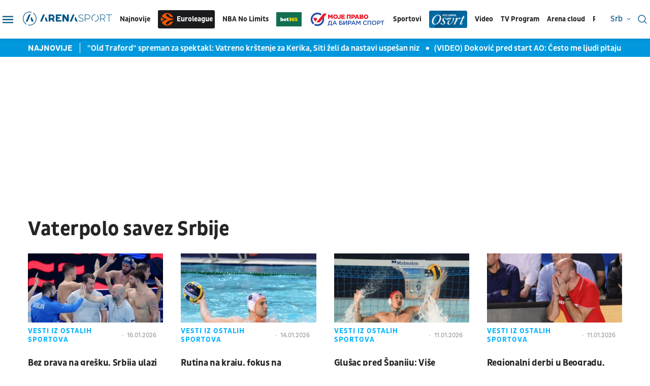

--- FILE ---
content_type: text/html; charset=UTF-8
request_url: https://www.tvarenasport.com/t/304/vaterpolo-savez-srbije/
body_size: 16824
content:
<!DOCTYPE html>
<html lang="sr-RS">

<head>

    

    <meta name="app-context" content="page">
<title>Vaterpolo savez Srbije  |  Arena Sport</title>
<link rel="shortcut icon" href="/favicon.ico">  
<meta charset="UTF-8">
<meta name="viewport" content="width=device-width, initial-scale=1.0">
<meta name="author" content="Arena Sport">
<meta name="description" content="Sve vesti za tag: Vaterpolo savez Srbije">
<meta name="keywords" content="Vaterpolo savez Srbije">
<meta name="theme-color" content="#015587">

            <link rel="canonical" href="https://www.tvarenasport.com/t/304/vaterpolo-savez-srbije">
    

<!--ios compatibility-->
<meta name="apple-mobile-web-app-capable" content="yes">
<meta name="apple-mobile-web-app-title" content='Arena Sport'>
<meta name="apple-itunes-app" content="app-id=">
<link rel="apple-touch-icon" href="/files/arena_icon.png">


<!--Android compatibility-->

<meta name="mobile-web-app-capable" content="yes">
<meta name="application-name" content='Arena Sport'>
<meta name="google-play-app" content="app-id=">
<link rel="icon" type="image/png" href="/files/arena_icon.png">

<meta property="og:locale" content="sr">
    <meta property="og:site_name" content="Arena Sport">
    <meta property="og:url" content="https://www.tvarenasport.com/t/304/vaterpolo-savez-srbije">
    <meta property="og:type" content="website">
    <meta property="og:title" content="Vaterpolo savez Srbije  |  Arena Sport">
    <meta property="og:description" content="Sve vesti za tag: Vaterpolo savez Srbije">
    <meta property="og:image" content="http://www.tvarenasport.com/t/304/vaterpolo-savez-srbije/files/img/tvarenasport.jpg" />
    <meta property="og:locale:alternate" content="sr-RS">
    <meta property="og:locale:alternate" content="ba-BA">
    <meta property="og:locale:alternate" content="hr-HR">
    <meta property="og:locale:alternate" content="mk-MK">
    <meta property="og:locale:alternate" content="si-SI">
    <meta name="twitter:card" content="summary_large_image">
    <meta name="twitter:image" content="http://www.tvarenasport.com/t/304/vaterpolo-savez-srbije/files/img/tvarenasport.jpg">
    <meta name="twitter:site" content="">
    <meta name="twitter:title" content="Vaterpolo savez Srbije  |  Arena Sport">
    <meta name="twitter:description" content="Sve vesti za tag: Vaterpolo savez Srbije">
    <meta property="fb:pages" content="">

        <script>

            window.keyValues = {"pageType":"tag","articleId":0,"bannerSafe":"1","test":"","articleCategory":"Vaterpolo savez Srbije","articleTags":["Vaterpolo savez Srbije"]};

        </script>
    
<link rel="icon" type="image/x-icon" href="/favicon.ico">



<!--CSS FILES-->
<link rel="preconnect" href="https://fonts.googleapis.com">
<link rel="preconnect" href="https://fonts.gstatic.com" crossorigin>
<link href="https://fonts.googleapis.com/css2?family=Roboto&display=swap" rel="stylesheet">
<!-- font-family: 'Roboto', sans-serif; 400 -->
<link rel="preconnect" href="https://fonts.googleapis.com">
<link rel="preconnect" href="https://fonts.gstatic.com" crossorigin>
<link href="https://fonts.googleapis.com/css2?family=PT+Sans:ital,wght@0,400;0,700;1,400;1,700&display=swap" rel="stylesheet">

<link href="/files/css/owl.carousel.css?v=17-09-54" rel="stylesheet" type="text/css" />
<link href="/files/css/jquery.fancybox.min.css?v=17-09-54" rel="stylesheet" type="text/css" />
<link href="/files/css/datepicker.css?v=17-09-54" rel="stylesheet" type="text/css" />


    <link href="/files/css/news-list.css?v=17-09-54" rel="stylesheet" type="text/css">

<link rel="stylesheet" href="/files/css/custom.css?v=17-09-54" type="text/css">

<script src="//cdn.orangeclickmedia.com/tech/tvarenasport.com/ocm.js" async="async"></script>
                                            <!-- (C)2000-2023 Gemius SA - gemiusPrism  / tvarenasport.com/Default section -->
<script type="text/javascript">
<!--//--><![CDATA[//><!--
var pp_gemius_identifier = 'pzM6EPOQ70V5VL8QFQQ7spRpnJ6GfvCiNszjhdLlZCr.K7';
// lines below shouldn't be edited
function gemius_pending(i) { window[i] = window[i] || function() {var x = window[i+'_pdata'] = window[i+'_pdata'] || []; x[x.length]=arguments;};};
gemius_pending('gemius_hit'); gemius_pending('gemius_event'); gemius_pending('gemius_init'); gemius_pending('pp_gemius_hit'); gemius_pending('pp_gemius_event'); gemius_pending('pp_gemius_init');
(function(d,t) {try {var gt=d.createElement(t),s=d.getElementsByTagName(t)[0],l='http'+((location.protocol=='https:')?'s':''); gt.setAttribute('async','async');
gt.setAttribute('defer','defer'); gt.src=l+'://gars.hit.gemius.pl/xgemius.js'; s.parentNode.insertBefore(gt,s);} catch (e) {}})(document,'script');
//--><!]]>
</script>
                                            <script type="text/javascript">
      function e(e){var t=!(arguments.length>1&&void 0!==arguments[1])||arguments[1],c=document.createElement("script");c.src=e,t?c.type="module":(c.async=!0,c.type="text/javascript",c.setAttribute("nomodule",""));var n=document.getElementsByTagName("script")[0];n.parentNode.insertBefore(c,n)}function t(t,c,n){var a,o,r;null!==(a=t.marfeel)&&void 0!==a||(t.marfeel={}),null!==(o=(r=t.marfeel).cmd)&&void 0!==o||(r.cmd=[]),t.marfeel.config=n,t.marfeel.config.accountId=c;var i="https://sdk.mrf.io/statics";e("".concat(i,"/marfeel-sdk.js?id=").concat(c),!0),e("".concat(i,"/marfeel-sdk.es5.js?id=").concat(c),!1)}!function(e,c){var n=arguments.length>2&&void 0!==arguments[2]?arguments[2]:{};t(e,c,n)}(window,3161,{} /*config*/);
</script>
                    
<!-- Google tag (gtag.js) -->
    <script async src="https://www.googletagmanager.com/gtag/js?id=G-JDQZGSJY4N"></script>
    <script>
    window.dataLayer = window.dataLayer || [];
    function gtag(){dataLayer.push(arguments);}
    gtag('js', new Date());

    gtag('config', 'G-JDQZGSJY4N');
    </script>

    
</head>
<body>


    <header class="header-new ">
        <div class="container">
    <div class="header-inner">
        <a href="https://www.tvarenasport.com" class="header-logo">
            <img src="/files/img/logo.png" alt="Arena Sport logo">
        </a>
        <div class="desktop-menu">
            <style>
    .header_logo_sponsor {
        height: auto;
        max-width:50px;
    }
</style>

<ul class="main-menu list-unstyled d-none d-lg-flex">
    <li class="main-menu-item">
        <a href="https://www.tvarenasport.com/najnovije-sportske-vesti" class="main-menu-link">Najnovije</a>
    </li>
    
    <li class="main-menu-item">
        <a href="https://www.tvarenasport.com/evroliga" class="main-menu-link logo-img euroleague-link">
            <img src="/files/img/euroleague/euroleague-ball.svg" alt="">
            Euroleague
        </a>
    </li>
    <li class="main-menu-item">
        <a href="https://www.tvarenasport.com/nbanolimits" class="main-menu-link">
            NBA No Limits
        </a>
    </li>
    
            <li class="main-menu-item">
            <a href="https://www.bet365.rs/olp/open-account?affiliate=365_03729013" target="_blank">
                <img src="/files/sponsors/bet365_logo_sponzor-optimized.jpg" class="header_logo_sponsor" alt="logo sponzor">
            </a>
        </li>
        <li class="main-menu-item">
        <a href="https://www.tvarenasport.com/moje-pravo-da-biram-sport" class="main-menu-link ">
            <img src="/files/img/biram-sport-logo1.png" alt="" style="max-width:150px;height:auto;">
        </a>
    </li>
    <li class="main-menu-item submenu-true">
        <a class="main-menu-link">Sportovi</a>
        <ul class="submenu list-unstyled">
                            <li class="submenu-item">
                    <div class="submenu-link-wrapper">
                        <a href="https://www.tvarenasport.com/fudbal/premijer-liga/" class="submenu-link">Premijer
                            Liga</a>
                        
                    </div>
                </li>
                                                            
                                                                                                                                                                                    <li class="submenu-item">
                        <a class="submenu-link" href="/fudbal/">Fudbal</a>
                    </li>
                                    
                                                                                                                                                                                    <li class="submenu-item">
                        <a class="submenu-link" href="/kosarka/">Košarka</a>
                    </li>
                                    
                                                                                                                                                                                        
                                            
                                                                                                                                                                                    <li class="submenu-item">
                        <a class="submenu-link" href="/tenis/">Tenis</a>
                    </li>
                                    
                                                                                                                                                                                    <li class="submenu-item">
                        <a class="submenu-link" href="/americki-sportovi/">Američki sportovi</a>
                    </li>
                                    
                                                                                                                                                                                    <li class="submenu-item">
                        <a class="submenu-link" href="/rukomet/">Rukomet</a>
                    </li>
                                    
                                                                                                                                                                                    <li class="submenu-item">
                        <a class="submenu-link" href="/odbojka/">Odbojka</a>
                    </li>
                                    
                                                                                                                                                                                    <li class="submenu-item">
                        <a class="submenu-link" href="/arena-fight/">Arena Fight</a>
                    </li>
                                    
                                                                                                                                                                                    <li class="submenu-item">
                        <a class="submenu-link" href="/automoto/">Automoto</a>
                    </li>
                                    
                                                                                                                                                                                    <li class="submenu-item">
                        <a class="submenu-link" href="/ostali-sportovi/">Ostali sportovi</a>
                    </li>
                                    
                                                                                                                                                                                    <li class="submenu-item">
                        <a class="submenu-link" href="/najave-i-dogadaji/">Najave i događaji</a>
                    </li>
                                    
                                                                                                        
                                                                                                                            
                                                                
                                                                                                                                                
                                                                                                                                                                    
                                                                                                                                                                                    <li class="submenu-item">
                        <a class="submenu-link" href="/evroliga/">Evroliga</a>
                    </li>
                                    
                                                                                    
                                                                                                                                                                                        </ul>
    </li>

    
    
    <li class="main-menu-item">
        <a href="https://www.tvarenasport.com/kolumne" class="main-menu-link ">
            <img src="/files/img/osvrt-web.png" alt="" style="max-width:75px;height:auto;">
        </a>
    </li>
    
    
    <li class="main-menu-item">
        <a href="https://www.tvarenasport.com/video" class="main-menu-link">Video</a>
    </li>
            <li class="main-menu-item d-none">
            <a href="https://www.tvarenasport.com/emisije" class="main-menu-link">Emisije</a>
        </li>
        <li class="main-menu-item">
        <a href="https://www.tvarenasport.com/tv-scheme" class="main-menu-link">TV Program</a>
    </li>

    

        <li class="main-menu-item">
        <a href="https://arenacloudtv.com/" target="_blank" class="main-menu-link">Arena cloud</a>
    </li>
    
            <li class="main-menu-item submenu-true">
            <a class="main-menu-link">Rezultati</a>
            <ul class="submenu list-unstyled">
                <li class="submenu-item">
                    <a class="submenu-link" href="https://www.tvarenasport.com/rezultati/fudbal">Fudbal</a>
                </li>
                <li class="submenu-item">
                    <a class="submenu-link" href="https://www.tvarenasport.com/rezultati/kosarka">Košarka</a>
                </li>
                <li class="submenu-item">
                    <a class="submenu-link" href="https://www.tvarenasport.com/rezultati/rukomet">Rukomet</a>
                </li>
                <li class="submenu-item">
                    <a class="submenu-link" href="https://www.tvarenasport.com/rezultati/odbojka">Odbojka</a>
                </li>
                <li class="submenu-item">
                    <a class="submenu-link" href="https://www.tvarenasport.com/rezultati/tenis">Tenis</a>
                </li>
            </ul>
        </li>


        <li class="main-menu-item">
            
        </li>

    </ul>
        </div>
        
    </div>
</div>
<div class="header-action">
    <div class="language-wrapper">
            <span class="current-language">
            srb
            <svg width='8' height='8'>
                <use xlink:href='/files/fontawesome/solid.svg#chevron-down'></use>
            </svg>
        </span>
        <!-- li moze biti i a i u li itemu moze da se stavi a tag, podesen je stil -->
        <ul class="language-list list-unstyled">
            <li class="language-item"><a href="https://tvarenasport.hr/">cro</a></li>
            <li class="language-item"><a href="https://www.tvarenasport.ba/">bih</a></li>
            
            
            <li class="language-item"><a href="https://www.tvarenasport.si/">slo</a></li>
        </ul>
    </div>

    <div class="search-form-wrapper">
    



    <a href="https://www.tvarenasport.com/search">
        <span class="toggle-search" type="submit">
            <img src="/files/img/header-new/search.svg" alt="" width="18" height="18">
        </span>
    </a>
</div>
</div>
<div class="menu-toggler">
    <span class="menu-icon">
        <img src="/files/img/header-new/menu.svg" alt="" width="21" height="14">
    </span>
    <span class="close-icon">
        <img src="/files/img/header-new/close.svg" alt="" width="18" height="18">
    </span>
</div>
<div class="additional-menu">
    <style>
    .navbar_logo_sponsor {
        width: 50px;
        height: auto;
        margin-left:10px;
    }
</style>


<div class="secondary-menu-wrapper">

    <span class="close">
        <svg width='20' height='20'>
            <use xlink:href='/files/fontawesome/solid.svg#x'></use>
        </svg>
    </span>
    <ul class="secondary-menu list-unstyled">
        <li class="secondary-menu-item">
            <a href="https://www.tvarenasport.com/najnovije-sportske-vesti" class="secondary-menu-link">najnovije</a>
        </li>
                                                    
                                            
                                            
                                            
                                            
                                            
                                            
                                            
                                            
                                            
                                                <li class="secondary-menu-item">
                        <a href="/najave-i-dogadaji/" class="secondary-menu-link">Najave i događaji</a>
                    </li>
                                
                                            
                                            
                                            
                                            
                                            
                                            
                                                <li class="secondary-menu-item">
                        <a href="/moje-pravo-da-biram-sport/" class="secondary-menu-link">
                            <img src="/files/img/biram-sport-logo1.png" class="header_logo_sponsor" alt="biram sport logo" style="max-width:150px;height:auto;margin:5px 0;"/>
                        </a>
                    </li>
                                
                                            
                            <li class="secondary-menu-item">
            <a href="https://www.tvarenasport.com/video" class="secondary-menu-link">video</a>
        </li>
                    <li class="main-menu-item d-none">
                <a href="https://www.tvarenasport.com/emisije" class="main-menu-link">emisije</a>
            </li>
        
                    <li class="secondary-menu-item">
                <div class="secondary-menu-link-wrapper">
                    <a href="https://www.tvarenasport.com/tv-scheme" class="secondary-menu-link">tv program</a>
                </div>
            </li>
                <li class="secondary-menu-item"  style="padding-bottom:20px;" >
            <a href="https://arenacloudtv.com/" target="_blank" class="secondary-menu-link">arena cloud</a>
        </li>

                    <li class="secondary-menu-item" style="border-top: 1px solid rgba(45, 74, 122, 0.3);padding-top:20px;">
                <a class="secondary-menu-link" href="https://www.tvarenasport.com/rezultati/fudbal">rezultati fudbal</a>
            </li>
            <li class="secondary-menu-item">
                <a class="secondary-menu-link" href="https://www.tvarenasport.com/rezultati/kosarka">rezultati košarka</a>
            </li>
            <li class="secondary-menu-item">
                <a class="secondary-menu-link" href="https://www.tvarenasport.com/rezultati/rukomet">rezultati rukomet</a>
            </li>
            <li class="secondary-menu-item">
                <a class="secondary-menu-link" href="https://www.tvarenasport.com/rezultati/odbojka">rezultati odbojka</a>
            </li>
            <li class="secondary-menu-item">
                <a class="secondary-menu-link" href="https://www.tvarenasport.com/rezultati/tenis">rezultati tenis</a>
            </li>
            </ul>
    <ul class="secondary-menu list-unstyled">
                <li class="secondary-menu-item">
            <div class="secondary-menu-link-wrapper">
                <a href="https://www.tvarenasport.com/evroliga" class="secondary-menu-link">Euroleague</a>
                
            </div>
        </li>
        <li class="secondary-menu-item">
            <div class="secondary-menu-link-wrapper">
                <a href="https://www.tvarenasport.com/fudbal/premijer-liga/" class="secondary-menu-link">Premijer Liga</a>
                
            </div>
        </li>
        <li class="secondary-menu-item">
            <div class="secondary-menu-link-wrapper">
                <a href="/fudbal/uefa-liga-sampiona/" class="secondary-menu-link">UEFA Liga Šampiona</a>

            </div>
        </li>
                                                                            
                
                                <li class="secondary-menu-item">
                    <a href="/fudbal/" class="secondary-menu-link"  style="display:inline-block !important;" >Fudbal
                                                    
                                            </a>
                </li>
                                                            
                
                                <li class="secondary-menu-item">
                    <a href="/kosarka/" class="secondary-menu-link" >Košarka
                                            </a>
                </li>
                                                                <li class="secondary-menu-item">
                        <div class="secondary-menu-link-wrapper">
                            <a href="/nbanolimits/" class="secondary-menu-link nba-link">
                                <span>
                                    <img src="/files/img/nba/logo-nba-blue.png" alt="" width="43" height="auto">
                                </span>
                                <span>
                                    <img src="/files/img/nba/logo-nolimits-black.png" alt="" width="50" height="auto">
                                </span>
                            </a>
                            <a href="https://www.bet365.rs/olp/open-account?affiliate=365_03729013" class="secondary-menu-link logo-img" style="margin-left:10px;padding:4px;border-radius:3px;display:flex;color:#fff" target="_blank">
                                <img src="/files/sponsors/bet365_logo_sponzor-optimized.jpg" alt="365">
                            </a>
                        </div>
                    </li>
                                                                    
                
                                <li class="secondary-menu-item">
                    <a href="/tenis/" class="secondary-menu-link" >Tenis
                                            </a>
                </li>
                                                            
                
                                <li class="secondary-menu-item">
                    <a href="/americki-sportovi/" class="secondary-menu-link" >Američki sportovi
                                            </a>
                </li>
                                                            
                
                                <li class="secondary-menu-item">
                    <a href="/rukomet/" class="secondary-menu-link" >Rukomet
                                            </a>
                </li>
                                                            
                
                                <li class="secondary-menu-item">
                    <a href="/odbojka/" class="secondary-menu-link" >Odbojka
                                            </a>
                </li>
                                                            
                
                                <li class="secondary-menu-item">
                    <a href="/arena-fight/" class="secondary-menu-link" >Arena Fight
                                            </a>
                </li>
                                                            
                
                                <li class="secondary-menu-item">
                    <a href="/automoto/" class="secondary-menu-link" >Automoto
                                            </a>
                </li>
                                                            
                
                                <li class="secondary-menu-item">
                    <a href="/ostali-sportovi/" class="secondary-menu-link" >Ostali sportovi
                                            </a>
                </li>
                                                                                                
                
                                <li class="secondary-menu-item">
                    <a href="/partnerski-sadrzaji/" class="secondary-menu-link" >Partnerski sadržaji
                                            </a>
                </li>
                                                            
                
                                                                
                
                                                                
                
                                                                
                
                                                                
                
                                                                                                    
                
                                <li class="secondary-menu-item">
                    <a href="/kolumne/" class="secondary-menu-link" >Kolumne
                                            </a>
                </li>
                        </ul>
    <ul class="secondary-menu list-unstyled">
                                                    <li class="secondary-menu-item">
                    <a href="/p/1/impressum/" class="secondary-menu-link">Impressum</a>
                </li>
                                                <li class="secondary-menu-item">
                        <a href="https://www.tvarenasport.com/acg-network" target="_blank" class="secondary-menu-link">ACG Network</a>
                    </li>
                                <li class="secondary-menu-item">
                    <a href="/p/2/o-nama/" class="secondary-menu-link">O nama</a>
                </li>
                                            <li class="secondary-menu-item">
                    <a href="/p/3/privatnost/" class="secondary-menu-link">Privatnost</a>
                </li>
                                            <li class="secondary-menu-item">
                    <a href="/p/4/uslovi-koriscenja/" class="secondary-menu-link">Uslovi korišćenja</a>
                </li>
                                            <li class="secondary-menu-item">
                    <a href="/p/5/marketing/" class="secondary-menu-link">Marketing</a>
                </li>
                                            <li class="secondary-menu-item">
                    <a href="/p/6/kontakt/" class="secondary-menu-link">Kontakt</a>
                </li>
                        </ul>
    <ul class="social-menu list-unstyled">
                    <a href="https://www.facebook.com/TVArenaSport/?ref=br_rs" target="_blank" class="social-link">
                <svg width='20' height='20'>
                    <use xlink:href='/files/fontawesome/brands.svg#facebook-f'></use>
                </svg>
            </a>
                            <a href="https://twitter.com/arenasport_tv" target="_blank" class="social-link">
                <svg width='20' height='20'>
                    <use xlink:href='/files/fontawesome/brands.svg#twitter'></use>
                </svg>
            </a>
                        <a href="https://www.instagram.com/arenasporttv/?hl=sr" target="_blank" class="social-link">
            <svg width='20' height='20'>
                <use xlink:href='/files/fontawesome/brands.svg#instagram'></use>
            </svg>
        </a>
                        <a href="https://www.youtube.com/user/TVArenaSport" target="_blank" class="social-link">
            <svg width='20' height='20'>
                <use xlink:href='/files/fontawesome/brands.svg#youtube'></use>
            </svg>
        </a>
            </ul>
     
</div>
</div>

    </header>

    <section class="header-news">
    <div class="container">
        <div class="header-news-box">
            <h5 class="header-news-box-title">najnovije</h5>
            <div class="header-news-slider-wrapper">
                <div class="header-news-slider owl-carousel owl-theme">
                                        <article class="news-item    ">
    <a href="/fudbal/premijer-liga/60666/mancester-junajted-mancester-siti-derbi-premijer-liga/news/" class="news-item-image" title="Derbi Mančestera, &quot;Old Traford&quot; spreman za spektakl: Vatreno krštenje za Kerika, Siti želi da nastavi uspešan niz">
        <picture>
            
                            <source srcset="
                                    /data/images/2025-09-14/42482_24223550062489_f.webp 930w,
                                /data/images/2025-09-14/42482_24223550062489_ig.webp 344w"
                        type="image/webp">
                        <img
                src="/data/images/2025-09-14/42482_24223550062489_kf.jpg"
                alt="Derbi Mančestera, &quot;Old Traford&quot; spreman za spektakl: Vatreno krštenje za Kerika, Siti želi da nastavi uspešan niz" class="lazyload" loading="lazy">
        </picture>
    </a>
    <div class="news-item-data">
        <div class="news-item-category-date">
            <p class="news-item-category">
                <a
                    href="/fudbal/premijer-liga/" 
                                        >
                     Premijer liga
                </a>
            </p>
            <p class="news-item-time">
                <span class="news-item-time-wrapper">
                                            pre 7 minuta
                                    </span>
                <span class="news-item-hour-wrapper">
                    <span>
                        09:
                    </span>
                    <span>
                        46
                    </span>
                </span>
            </p>
        </div>
        <h2 class="news-item-title">
            <a href="/fudbal/premijer-liga/60666/mancester-junajted-mancester-siti-derbi-premijer-liga/news/"> Derbi Mančestera, &quot;Old Traford&quot; spreman za spektakl: Vatreno krštenje za Kerika, Siti želi da nastavi uspešan niz </a>
        </h2>
        <p class="news-item-description">Za Kerika je ovo drugi boravak na klupi &quot;crvenih đavola“, nakon kratkog, ali uspešnog perioda krajem 2021. (2 pobede, 1 remi).</p>
    </div>
    </article>
                                        <article class="news-item  video-item  ">
    <a href="/tenis/atp/60671/novak-dokovic-kraj-karijere-australijan-open-tenis-melburn-grend-slem-titula/news/" class="news-item-image" title="(VIDEO) Đoković pred start AO: Često me ljudi pitaju kada će doći moj kraj">
        <picture>
            
                            <source srcset="
                                    /data/images/2025-12-19/47067_tan2025-12-1523291926-6_f.webp 930w,
                                /data/images/2025-12-19/47067_tan2025-12-1523291926-6_ig.webp 344w"
                        type="image/webp">
                        <img
                src="/data/images/2025-12-19/47067_tan2025-12-1523291926-6_kf.jpg"
                alt="(VIDEO) Đoković pred start AO: Često me ljudi pitaju kada će doći moj kraj" class="lazyload" loading="lazy">
        </picture>
    </a>
    <div class="news-item-data">
        <div class="news-item-category-date">
            <p class="news-item-category">
                <a
                    href="/tenis/atp/" 
                                        >
                     ATP
                </a>
            </p>
            <p class="news-item-time">
                <span class="news-item-time-wrapper">
                                            pre 30 minuta
                                    </span>
                <span class="news-item-hour-wrapper">
                    <span>
                        09:
                    </span>
                    <span>
                        23
                    </span>
                </span>
            </p>
        </div>
        <h2 class="news-item-title">
            <a href="/tenis/atp/60671/novak-dokovic-kraj-karijere-australijan-open-tenis-melburn-grend-slem-titula/news/"> (VIDEO) Đoković pred start AO: Često me ljudi pitaju kada će doći moj kraj </a>
        </h2>
        <p class="news-item-description">Srpski teniser još uvek ima želju da se takmiči na najvišem nivou.</p>
    </div>
    </article>
                                        <article class="news-item    ">
    <a href="/fudbal/serija-a/60670/roko-komiso-preminuo-predsednik-fiorentine-76-godina-firenca/news/" class="news-item-image" title="Preminuo Roko Komiso - prvi čovek Fiorentine">
        <picture>
            
                            <source srcset="
                                    /data/images/2026-01-17/48616_tan2026-01-1708391526-1_f.webp 930w,
                                /data/images/2026-01-17/48616_tan2026-01-1708391526-1_ig.webp 344w"
                        type="image/webp">
                        <img
                src="/data/images/2026-01-17/48616_tan2026-01-1708391526-1_kf.jpg"
                alt="Preminuo Roko Komiso - prvi čovek Fiorentine" class="lazyload" loading="lazy">
        </picture>
    </a>
    <div class="news-item-data">
        <div class="news-item-category-date">
            <p class="news-item-category">
                <a
                    href="/fudbal/serija-a/" 
                                        >
                     Serija A
                </a>
            </p>
            <p class="news-item-time">
                <span class="news-item-time-wrapper">
                                            pre 53 minuta
                                    </span>
                <span class="news-item-hour-wrapper">
                    <span>
                        09:
                    </span>
                    <span>
                        00
                    </span>
                </span>
            </p>
        </div>
        <h2 class="news-item-title">
            <a href="/fudbal/serija-a/60670/roko-komiso-preminuo-predsednik-fiorentine-76-godina-firenca/news/"> Preminuo Roko Komiso - prvi čovek Fiorentine </a>
        </h2>
        <p class="news-item-description">Predsednik Fiorentine Roko Komiso preminuo je danas u 76.godini, saopštio je italijanski fudbalski klub iz Firence.</p>
    </div>
    </article>
                                        <article class="news-item  video-item  ">
    <a href="/nbanolimits/vesti/60669/dzejms-harden-klipersi-toronto-darko-rajakovic-produzetak-nba-liga/news/" class="news-item-image" title="(VIDEO) &quot;Vintidž&quot; Harden &quot;razbio&quot; Rajakovićev Toronto posle produžetka">
        <picture>
            
                            <source srcset="
                                    /data/images/2026-01-17/48615_tan2026-01-1702232455-8_f.webp 930w,
                                /data/images/2026-01-17/48615_tan2026-01-1702232455-8_ig.webp 344w"
                        type="image/webp">
                        <img
                src="/data/images/2026-01-17/48615_tan2026-01-1702232455-8_kf.jpg"
                alt="(VIDEO) &quot;Vintidž&quot; Harden &quot;razbio&quot; Rajakovićev Toronto posle produžetka" class="lazyload" loading="lazy">
        </picture>
    </a>
    <div class="news-item-data">
        <div class="news-item-category-date">
            <p class="news-item-category">
                <a
                    href="/nbanolimits/" 
                                        >
                     NBA No Limits
                </a>
            </p>
            <p class="news-item-time">
                <span class="news-item-time-wrapper">
                                            pre 1 sat
                                    </span>
                <span class="news-item-hour-wrapper">
                    <span>
                        08:
                    </span>
                    <span>
                        40
                    </span>
                </span>
            </p>
        </div>
        <h2 class="news-item-title">
            <a href="/nbanolimits/vesti/60669/dzejms-harden-klipersi-toronto-darko-rajakovic-produzetak-nba-liga/news/"> (VIDEO) &quot;Vintidž&quot; Harden &quot;razbio&quot; Rajakovićev Toronto posle produžetka </a>
        </h2>
        <p class="news-item-description">Šteta... Toronto prokockao pobedu u samoj završnici regularnog toka.</p>
    </div>
    </article>
                                        <article class="news-item  video-item  ">
    <a href="/nbanolimits/vesti/60668/hjuston-minesota-kevin-durent-denver-nba-liga-dzulijus-rendl/news/" class="news-item-image" title="Hjuston i Durent odigrali za Denver: Poraz Minesote u Teksasu, Rendl i &quot;KD&quot; ukrali šou">
        <picture>
            
                            <source srcset="
                                    /data/images/2026-01-17/48614_tan2026-01-1706492435-5_f.webp 930w,
                                /data/images/2026-01-17/48614_tan2026-01-1706492435-5_ig.webp 344w"
                        type="image/webp">
                        <img
                src="/data/images/2026-01-17/48614_tan2026-01-1706492435-5_kf.jpg"
                alt="Hjuston i Durent odigrali za Denver: Poraz Minesote u Teksasu, Rendl i &quot;KD&quot; ukrali šou" class="lazyload" loading="lazy">
        </picture>
    </a>
    <div class="news-item-data">
        <div class="news-item-category-date">
            <p class="news-item-category">
                <a
                    href="/nbanolimits/" 
                                        >
                     NBA No Limits
                </a>
            </p>
            <p class="news-item-time">
                <span class="news-item-time-wrapper">
                                            pre 1 sat
                                    </span>
                <span class="news-item-hour-wrapper">
                    <span>
                        08:
                    </span>
                    <span>
                        15
                    </span>
                </span>
            </p>
        </div>
        <h2 class="news-item-title">
            <a href="/nbanolimits/vesti/60668/hjuston-minesota-kevin-durent-denver-nba-liga-dzulijus-rendl/news/"> Hjuston i Durent odigrali za Denver: Poraz Minesote u Teksasu, Rendl i &quot;KD&quot; ukrali šou </a>
        </h2>
        <p class="news-item-description">Entoni Edvards preskočio meč sa idolom zbog povrede stopala.</p>
    </div>
    </article>
                                        <article class="news-item    ">
    <a href="/rukomet/vesti-iz-rukometa/60665/rukometasi-srbije-raspored-najava-utakmica-nemacka/news/" class="news-item-image" title="Rukometaši Srbije na ispitu istine protiv Nemačke: Pobeda jedina opcija">
        <picture>
            
                            <source srcset="
                                    /data/images/2025-05-08/37246_srbija-hrvatska-47365_f.webp 930w,
                                /data/images/2025-05-08/37246_srbija-hrvatska-47365_ig.webp 344w"
                        type="image/webp">
                        <img
                src="/data/images/2025-05-08/37246_srbija-hrvatska-47365_kf.jpg"
                alt="Rukometaši Srbije na ispitu istine protiv Nemačke: Pobeda jedina opcija" class="lazyload" loading="lazy">
        </picture>
    </a>
    <div class="news-item-data">
        <div class="news-item-category-date">
            <p class="news-item-category">
                <a
                    href="/rukomet/vesti-iz-rukometa/" 
                                        >
                     Vesti iz rukometa
                </a>
            </p>
            <p class="news-item-time">
                <span class="news-item-time-wrapper">
                                            pre 1 sat
                                    </span>
                <span class="news-item-hour-wrapper">
                    <span>
                        08:
                    </span>
                    <span>
                        00
                    </span>
                </span>
            </p>
        </div>
        <h2 class="news-item-title">
            <a href="/rukomet/vesti-iz-rukometa/60665/rukometasi-srbije-raspored-najava-utakmica-nemacka/news/"> Rukometaši Srbije na ispitu istine protiv Nemačke: Pobeda jedina opcija </a>
        </h2>
        <p class="news-item-description">Na EP Nemci su došli u odličnom raspoloženju, nakon veoma uspešnih priprema tokom kojih su u dva kontrolna meča savladali Hrvatsku, vicešampiona sveta, u Zagrebu (32:29) i Hanoveru (33:27).</p>
    </div>
    </article>
                                        <article class="news-item    ">
    <a href="/kosarka/aba-liga/60663/spartak-produzetak-drama-poraz-bec-aba-liga-kosarka/news/" class="news-item-image" title="Spartak posle drame i dva produžetka poražen od Beča">
        <picture>
            
                            <source srcset="
                                    /data/images/2025-03-04/34616_partizan-spartak-147285_f.webp 930w,
                                /data/images/2025-03-04/34616_partizan-spartak-147285_ig.webp 344w"
                        type="image/webp">
                        <img
                src="/data/images/2025-03-04/34616_partizan-spartak-147285_kf.JPG"
                alt="Spartak posle drame i dva produžetka poražen od Beča" class="lazyload" loading="lazy">
        </picture>
    </a>
    <div class="news-item-data">
        <div class="news-item-category-date">
            <p class="news-item-category">
                <a
                    href="/kosarka/aba-liga/" 
                                        >
                     ABA liga
                </a>
            </p>
            <p class="news-item-time">
                <span class="news-item-time-wrapper">
                                            pre 10 sati
                                    </span>
                <span class="news-item-hour-wrapper">
                    <span>
                        23:
                    </span>
                    <span>
                        42
                    </span>
                </span>
            </p>
        </div>
        <h2 class="news-item-title">
            <a href="/kosarka/aba-liga/60663/spartak-produzetak-drama-poraz-bec-aba-liga-kosarka/news/"> Spartak posle drame i dva produžetka poražen od Beča </a>
        </h2>
        <p class="news-item-description">Spartak je posle dva produžetka poražen od Beča u 15. kolu AdmiralBet ABA lige.</p>
    </div>
    </article>
                                    </div>
            </div>
        </div>
    </div>
</section>

    
        <main>
        <div class="bnr banner-desktop">
                    <div class="bnr-wrapper bilboard"  style="min-height:100px" >
                        <div class="bnr-inner">
                            <!-- /22878748546/OCM_tvarenasport.com/OCM_Billboard_Desktop_ROS -->
<div id='OCM_Billboard_Desktop_ROS' data-ocm-ad style="min-height:250px">
</div>
                        </div>
                    </div>
                </div>
                    <div class="bnr banner-mobile">
                    <div class="bnr-wrapper bilboard" >
                        <div class="bnr-inner">
                            <!-- /22878748546/OCM_tvarenasport.com/OCM_Billboard_MOB_ROS -->
<div id='OCM_Billboard_MOB_ROS' data-ocm-ad style="min-height:0px">
</div>
                        </div>
                    </div>
                </div>
                    
<section class="news-list">
    <div class="container">
        <div class="section-header">
            <a href="/t/304/vaterpolo-savez-srbije" class="section-category">
                    <h1>Vaterpolo savez Srbije</h1>
            </a>
            
        </div>

                                                                                                                                                                        

        <div class="news-list-wrapper">
                                                <article class="news-item    ">
    <a href="/ostali-sportovi/vesti-iz-ostalih-sportova/60601/vaterpolisti-srbije-francuska-najava-utakmice-evropsko-prvenstvo-u-vaterpolu-2026/news/" class="news-item-image" title="Bez prava na grešku, Srbija ulazi u odlučujuću fazu EP: Francuska prva prepreka na putu do polufinala">
        <picture>
            
                                                <source srcset="/data/images/2026-01-16/48538_izrael-srbija-576083_s.webp" media="(min-width: 1265px)" type="image/webp">
                                    <source srcset="/data/images/2026-01-16/48538_izrael-srbija-576083_xs.webp" media="(min-width: 992px)" type="image/webp">
                                    <source srcset="/data/images/2026-01-16/48538_izrael-srbija-576083_ig.webp" media="(min-width: 768px)" type="image/webp">
                                    <source srcset="/data/images/2026-01-16/48538_izrael-srbija-576083_t.webp" media="(min-width: 420px)" type="image/webp">
                                    <source srcset="/data/images/2026-01-16/48538_izrael-srbija-576083_t.webp" media="(min-width: 100px)" type="image/webp">
                                        <img
                src="/data/images/2026-01-16/48538_izrael-srbija-576083_kf.JPG"
                alt="Bez prava na grešku, Srbija ulazi u odlučujuću fazu EP: Francuska prva prepreka na putu do polufinala" class="lazyload" loading="lazy">
        </picture>
    </a>
    <div class="news-item-data">
        <div class="news-item-category-date">
            <p class="news-item-category">
                <a
                    href="/ostali-sportovi/vesti-iz-ostalih-sportova/" 
                                        >
                     Vesti iz ostalih sportova
                </a>
            </p>
            <p class="news-item-time">
                <span class="news-item-time-wrapper">
                                            16.01.2026
                                    </span>
                <span class="news-item-hour-wrapper">
                    <span>
                        08:
                    </span>
                    <span>
                        01
                    </span>
                </span>
            </p>
        </div>
        <h2 class="news-item-title">
            <a href="/ostali-sportovi/vesti-iz-ostalih-sportova/60601/vaterpolisti-srbije-francuska-najava-utakmice-evropsko-prvenstvo-u-vaterpolu-2026/news/"> Bez prava na grešku, Srbija ulazi u odlučujuću fazu EP: Francuska prva prepreka na putu do polufinala </a>
        </h2>
        <p class="news-item-description">Izabranici Uroša Stevanovića u ovu fazu ulaze sa pet bodova, jedan više ima Mađarska, ali i jasnom računicom, samo dve najbolje ekipe izboriće mesto među četiri najuspešnije selekcije Evrope.</p>
    </div>
    </article>
                                    <article class="news-item    ">
    <a href="/ostali-sportovi/vesti-iz-ostalih-sportova/60475/vaterpolo-srbija-izrael-najava-petar-jaksic/news/" class="news-item-image" title="Rutina na kraju, fokus na nastavak: Srbija protiv Izraela za overu prve faze EP">
        <picture>
            
                                                <source srcset="/data/images/2025-01-31/33266_capture_s.webp" media="(min-width: 1265px)" type="image/webp">
                                    <source srcset="/data/images/2025-01-31/33266_capture_xs.webp" media="(min-width: 992px)" type="image/webp">
                                    <source srcset="/data/images/2025-01-31/33266_capture_ig.webp" media="(min-width: 768px)" type="image/webp">
                                    <source srcset="/data/images/2025-01-31/33266_capture_t.webp" media="(min-width: 420px)" type="image/webp">
                                    <source srcset="/data/images/2025-01-31/33266_capture_t.webp" media="(min-width: 100px)" type="image/webp">
                                        <img
                src="/data/images/2025-01-31/33266_capture_kf.JPG"
                alt="Rutina na kraju, fokus na nastavak: Srbija protiv Izraela za overu prve faze EP" class="lazyload" loading="lazy">
        </picture>
    </a>
    <div class="news-item-data">
        <div class="news-item-category-date">
            <p class="news-item-category">
                <a
                    href="/ostali-sportovi/vesti-iz-ostalih-sportova/" 
                                        >
                     Vesti iz ostalih sportova
                </a>
            </p>
            <p class="news-item-time">
                <span class="news-item-time-wrapper">
                                            14.01.2026
                                    </span>
                <span class="news-item-hour-wrapper">
                    <span>
                        09:
                    </span>
                    <span>
                        19
                    </span>
                </span>
            </p>
        </div>
        <h2 class="news-item-title">
            <a href="/ostali-sportovi/vesti-iz-ostalih-sportova/60475/vaterpolo-srbija-izrael-najava-petar-jaksic/news/"> Rutina na kraju, fokus na nastavak: Srbija protiv Izraela za overu prve faze EP </a>
        </h2>
        <p class="news-item-description">Kao što je poznato Srbija će u ovaj meč ući bez Dušana Mandića. Najbolji srpski vaterpolista suspendovan je na dve utakmice zbog isključenja na meču protiv Španije.</p>
    </div>
    </article>
                                    <article class="news-item    ">
    <a href="/ostali-sportovi/vesti-iz-ostalih-sportova/60291/vaterpolisti-srbije-docekuju-spaniju-evropsko-prvenstvo-2-kolo-grupa-a-prenos-arena-sport/news/" class="news-item-image" title="Glušac pred Španiju: Više nemamo pravo na kiks, Holandija nas je &quot;probudila&quot;">
        <picture>
            
                                                <source srcset="/data/images/2026-01-11/48225_profimedia-1006011901_s.webp" media="(min-width: 1265px)" type="image/webp">
                                    <source srcset="/data/images/2026-01-11/48225_profimedia-1006011901_xs.webp" media="(min-width: 992px)" type="image/webp">
                                    <source srcset="/data/images/2026-01-11/48225_profimedia-1006011901_ig.webp" media="(min-width: 768px)" type="image/webp">
                                    <source srcset="/data/images/2026-01-11/48225_profimedia-1006011901_t.webp" media="(min-width: 420px)" type="image/webp">
                                    <source srcset="/data/images/2026-01-11/48225_profimedia-1006011901_t.webp" media="(min-width: 100px)" type="image/webp">
                                        <img
                src="/data/images/2026-01-11/48225_profimedia-1006011901_kf.jpg"
                alt="Glušac pred Španiju: Više nemamo pravo na kiks, Holandija nas je &quot;probudila&quot;" class="lazyload" loading="lazy">
        </picture>
    </a>
    <div class="news-item-data">
        <div class="news-item-category-date">
            <p class="news-item-category">
                <a
                    href="/ostali-sportovi/vesti-iz-ostalih-sportova/" 
                                        >
                     Vesti iz ostalih sportova
                </a>
            </p>
            <p class="news-item-time">
                <span class="news-item-time-wrapper">
                                            11.01.2026
                                    </span>
                <span class="news-item-hour-wrapper">
                    <span>
                        14:
                    </span>
                    <span>
                        51
                    </span>
                </span>
            </p>
        </div>
        <h2 class="news-item-title">
            <a href="/ostali-sportovi/vesti-iz-ostalih-sportova/60291/vaterpolisti-srbije-docekuju-spaniju-evropsko-prvenstvo-2-kolo-grupa-a-prenos-arena-sport/news/"> Glušac pred Španiju: Više nemamo pravo na kiks, Holandija nas je &quot;probudila&quot; </a>
        </h2>
        <p class="news-item-description">Srbija je u subotu uveče posle peteraca pobedila Holandiju, a sutra uveče od 20 i 30 u meču drugog kola Grupe A igraju protiv Španije.</p>
    </div>
    </article>
                                    <article class="news-item    ">
    <a href="/ostali-sportovi/vesti-iz-ostalih-sportova/60260/evropsko-prvenstvo-u-vaterpolu-hrvatska-slovenija-grupa-b/news/" class="news-item-image" title="Regionalni derbi u Beogradu, Tucak optimista pred duel sa Slovenijom: Hrvatska ide po prvo mesto u grupi">
        <picture>
            
                                                <source srcset="/data/images/2024-06-04/24399_20191229nptucak12_s.webp" media="(min-width: 1265px)" type="image/webp">
                                    <source srcset="/data/images/2024-06-04/24399_20191229nptucak12_xs.webp" media="(min-width: 992px)" type="image/webp">
                                    <source srcset="/data/images/2024-06-04/24399_20191229nptucak12_ig.webp" media="(min-width: 768px)" type="image/webp">
                                    <source srcset="/data/images/2024-06-04/24399_20191229nptucak12_t.webp" media="(min-width: 420px)" type="image/webp">
                                    <source srcset="/data/images/2024-06-04/24399_20191229nptucak12_t.webp" media="(min-width: 100px)" type="image/webp">
                                        <img
                src="/data/images/2024-06-04/24399_20191229nptucak12_kf.jpg"
                alt="Regionalni derbi u Beogradu, Tucak optimista pred duel sa Slovenijom: Hrvatska ide po prvo mesto u grupi" class="lazyload" loading="lazy">
        </picture>
    </a>
    <div class="news-item-data">
        <div class="news-item-category-date">
            <p class="news-item-category">
                <a
                    href="/ostali-sportovi/vesti-iz-ostalih-sportova/" 
                                        >
                     Vesti iz ostalih sportova
                </a>
            </p>
            <p class="news-item-time">
                <span class="news-item-time-wrapper">
                                            11.01.2026
                                    </span>
                <span class="news-item-hour-wrapper">
                    <span>
                        10:
                    </span>
                    <span>
                        35
                    </span>
                </span>
            </p>
        </div>
        <h2 class="news-item-title">
            <a href="/ostali-sportovi/vesti-iz-ostalih-sportova/60260/evropsko-prvenstvo-u-vaterpolu-hrvatska-slovenija-grupa-b/news/"> Regionalni derbi u Beogradu, Tucak optimista pred duel sa Slovenijom: Hrvatska ide po prvo mesto u grupi </a>
        </h2>
        <p class="news-item-description">&quot;Barakude&quot; su do sada 16 puta igrale na Evropskom prvenstvu i osvojile dva zlata, tri srebra i jednu bronzu, a ukupno su 11 puta završavale među četiri najbolje selekcije. Evropsko prvenstvo u Beogradu kreću danas duelom sa Slovenijom, a taj meč u Grupi B igra se od 18.00 časova.</p>
    </div>
    </article>
                                    <article class="news-item    ">
    <a href="/ostali-sportovi/vesti-iz-ostalih-sportova/60264/vaterpolisti-srbije-nikola-jaksic-samokritican-posle-holandije/news/" class="news-item-image" title="Srbija preživela Holandiju Jakšić ističe: Odigrali smo ispod nivoa">
        <picture>
            
                                                <source srcset="/data/images/2026-01-01/47708_serbia-usa-21_s.webp" media="(min-width: 1265px)" type="image/webp">
                                    <source srcset="/data/images/2026-01-01/47708_serbia-usa-21_xs.webp" media="(min-width: 992px)" type="image/webp">
                                    <source srcset="/data/images/2026-01-01/47708_serbia-usa-21_ig.webp" media="(min-width: 768px)" type="image/webp">
                                    <source srcset="/data/images/2026-01-01/47708_serbia-usa-21_t.webp" media="(min-width: 420px)" type="image/webp">
                                    <source srcset="/data/images/2026-01-01/47708_serbia-usa-21_t.webp" media="(min-width: 100px)" type="image/webp">
                                        <img
                src="/data/images/2026-01-01/47708_serbia-usa-21_kf.JPG"
                alt="Srbija preživela Holandiju Jakšić ističe: Odigrali smo ispod nivoa" class="lazyload" loading="lazy">
        </picture>
    </a>
    <div class="news-item-data">
        <div class="news-item-category-date">
            <p class="news-item-category">
                <a
                    href="/ostali-sportovi/vesti-iz-ostalih-sportova/" 
                                        >
                     Vesti iz ostalih sportova
                </a>
            </p>
            <p class="news-item-time">
                <span class="news-item-time-wrapper">
                                            11.01.2026
                                    </span>
                <span class="news-item-hour-wrapper">
                    <span>
                        08:
                    </span>
                    <span>
                        35
                    </span>
                </span>
            </p>
        </div>
        <h2 class="news-item-title">
            <a href="/ostali-sportovi/vesti-iz-ostalih-sportova/60264/vaterpolisti-srbije-nikola-jaksic-samokritican-posle-holandije/news/"> Srbija preživela Holandiju Jakšić ističe: Odigrali smo ispod nivoa </a>
        </h2>
        <p class="news-item-description">Holandija je bila bliža pobedi u regularnom delu. Uporni rival je iskoristio veliki broj grešaka srpskog tima i imao šansu da slavi, ali su sudije posle VAR provere procenile da je udarac Tea Rila stigao po isteku vremena, ostalo je 13:13.</p>
    </div>
    </article>
                                    <article class="news-item    ">
    <a href="/ostali-sportovi/vesti-iz-ostalih-sportova/60141/evropsko-prvenstvo-u-vaterpolu-2026-beograd-vss-viktor-jelenic/news/" class="news-item-image" title="Viktor Jelenić: Sve je spremno za početak Evropskog prvenstva, nadamo se zlatnoj medalji">
        <picture>
            
                                                <source srcset="/data/images/2026-01-09/48104_waterpolo-press-090125027_s.webp" media="(min-width: 1265px)" type="image/webp">
                                    <source srcset="/data/images/2026-01-09/48104_waterpolo-press-090125027_xs.webp" media="(min-width: 992px)" type="image/webp">
                                    <source srcset="/data/images/2026-01-09/48104_waterpolo-press-090125027_ig.webp" media="(min-width: 768px)" type="image/webp">
                                    <source srcset="/data/images/2026-01-09/48104_waterpolo-press-090125027_t.webp" media="(min-width: 420px)" type="image/webp">
                                    <source srcset="/data/images/2026-01-09/48104_waterpolo-press-090125027_t.webp" media="(min-width: 100px)" type="image/webp">
                                        <img
                src="/data/images/2026-01-09/48104_waterpolo-press-090125027_kf.jpg"
                alt="Viktor Jelenić: Sve je spremno za početak Evropskog prvenstva, nadamo se zlatnoj medalji" class="lazyload" loading="lazy">
        </picture>
    </a>
    <div class="news-item-data">
        <div class="news-item-category-date">
            <p class="news-item-category">
                <a
                    href="/ostali-sportovi/vesti-iz-ostalih-sportova/" 
                                        >
                     Vesti iz ostalih sportova
                </a>
            </p>
            <p class="news-item-time">
                <span class="news-item-time-wrapper">
                                            09.01.2026
                                    </span>
                <span class="news-item-hour-wrapper">
                    <span>
                        14:
                    </span>
                    <span>
                        20
                    </span>
                </span>
            </p>
        </div>
        <h2 class="news-item-title">
            <a href="/ostali-sportovi/vesti-iz-ostalih-sportova/60141/evropsko-prvenstvo-u-vaterpolu-2026-beograd-vss-viktor-jelenic/news/"> Viktor Jelenić: Sve je spremno za početak Evropskog prvenstva, nadamo se zlatnoj medalji </a>
        </h2>
        <p class="news-item-description">Predsednik evropske vaterpolo federacije Antonio Silva istakao je da mu je veliko zadovoljstvo što se kontinentalno prvenstvo ponovo održava u Beogradu.</p>
    </div>
    </article>
                                    <article class="news-item    ">
    <a href="/ostali-sportovi/vesti-iz-ostalih-sportova/60058/nikola-jaksic-pred-ep-jos-nisam-na-100-odsto-ali-verujem-u-tim/news/" class="news-item-image" title="Nikola Jakšić pred EP: Još nisam na 100 odsto, ali verujem u tim">
        <picture>
            
                                                <source srcset="/data/images/2026-01-01/47708_serbia-usa-21_s.webp" media="(min-width: 1265px)" type="image/webp">
                                    <source srcset="/data/images/2026-01-01/47708_serbia-usa-21_xs.webp" media="(min-width: 992px)" type="image/webp">
                                    <source srcset="/data/images/2026-01-01/47708_serbia-usa-21_ig.webp" media="(min-width: 768px)" type="image/webp">
                                    <source srcset="/data/images/2026-01-01/47708_serbia-usa-21_t.webp" media="(min-width: 420px)" type="image/webp">
                                    <source srcset="/data/images/2026-01-01/47708_serbia-usa-21_t.webp" media="(min-width: 100px)" type="image/webp">
                                        <img
                src="/data/images/2026-01-01/47708_serbia-usa-21_kf.JPG"
                alt="Nikola Jakšić pred EP: Još nisam na 100 odsto, ali verujem u tim" class="lazyload" loading="lazy">
        </picture>
    </a>
    <div class="news-item-data">
        <div class="news-item-category-date">
            <p class="news-item-category">
                <a
                    href="/ostali-sportovi/vesti-iz-ostalih-sportova/" 
                                        >
                     Vesti iz ostalih sportova
                </a>
            </p>
            <p class="news-item-time">
                <span class="news-item-time-wrapper">
                                            07.01.2026
                                    </span>
                <span class="news-item-hour-wrapper">
                    <span>
                        21:
                    </span>
                    <span>
                        30
                    </span>
                </span>
            </p>
        </div>
        <h2 class="news-item-title">
            <a href="/ostali-sportovi/vesti-iz-ostalih-sportova/60058/nikola-jaksic-pred-ep-jos-nisam-na-100-odsto-ali-verujem-u-tim/news/"> Nikola Jakšić pred EP: Još nisam na 100 odsto, ali verujem u tim </a>
        </h2>
        <p class="news-item-description">Kapiten je imao problema sa povredom, ali se uspešno oporavio i očekuje da će svojim iskustvom i prisustvom u bazenu pomoći timu.</p>
    </div>
    </article>
                                    <article class="news-item    ">
    <a href="/ostali-sportovi/vesti-iz-ostalih-sportova/60057/vaterpolisti-srbije-uros-stevanovic-dusan-mandic-poveda/news/" class="news-item-image" title="Uroš Stevanović, selektor srpskih vaterpolista: Ne znamo u kakvom smo stanju">
        <picture>
            
                                                <source srcset="/data/images/2026-01-05/47916_profimedia-1021509695_s.webp" media="(min-width: 1265px)" type="image/webp">
                                    <source srcset="/data/images/2026-01-05/47916_profimedia-1021509695_xs.webp" media="(min-width: 992px)" type="image/webp">
                                    <source srcset="/data/images/2026-01-05/47916_profimedia-1021509695_ig.webp" media="(min-width: 768px)" type="image/webp">
                                    <source srcset="/data/images/2026-01-05/47916_profimedia-1021509695_t.webp" media="(min-width: 420px)" type="image/webp">
                                    <source srcset="/data/images/2026-01-05/47916_profimedia-1021509695_t.webp" media="(min-width: 100px)" type="image/webp">
                                        <img
                src="/data/images/2026-01-05/47916_profimedia-1021509695_kf.jpg"
                alt="Uroš Stevanović, selektor srpskih vaterpolista: Ne znamo u kakvom smo stanju" class="lazyload" loading="lazy">
        </picture>
    </a>
    <div class="news-item-data">
        <div class="news-item-category-date">
            <p class="news-item-category">
                <a
                    href="/ostali-sportovi/vesti-iz-ostalih-sportova/" 
                                        >
                     Vesti iz ostalih sportova
                </a>
            </p>
            <p class="news-item-time">
                <span class="news-item-time-wrapper">
                                            07.01.2026
                                    </span>
                <span class="news-item-hour-wrapper">
                    <span>
                        20:
                    </span>
                    <span>
                        56
                    </span>
                </span>
            </p>
        </div>
        <h2 class="news-item-title">
            <a href="/ostali-sportovi/vesti-iz-ostalih-sportova/60057/vaterpolisti-srbije-uros-stevanovic-dusan-mandic-poveda/news/"> Uroš Stevanović, selektor srpskih vaterpolista: Ne znamo u kakvom smo stanju </a>
        </h2>
        <p class="news-item-description">Srbija je kao domaćin do sada dva puta osvajala zlato na prvenstvima Evrope (2006. i 2016), a aktuelna generacija pokušaće da pred domaćom publikom ostvari het-trik.</p>
    </div>
    </article>
                                    <article class="news-item    ">
    <a href="/ostali-sportovi/vesti-iz-ostalih-sportova/59937/vaterpolo-trebinje-italija-pobeda-finale-madjarska/news/" class="news-item-image" title="Vaterpolisti Italije pobedili Mađarsku i osvojili turnir u Trebinju">
        <picture>
            
                                                <source srcset="/data/images/2026-01-03/47806_profimedia-1053309467_s.webp" media="(min-width: 1265px)" type="image/webp">
                                    <source srcset="/data/images/2026-01-03/47806_profimedia-1053309467_xs.webp" media="(min-width: 992px)" type="image/webp">
                                    <source srcset="/data/images/2026-01-03/47806_profimedia-1053309467_ig.webp" media="(min-width: 768px)" type="image/webp">
                                    <source srcset="/data/images/2026-01-03/47806_profimedia-1053309467_t.webp" media="(min-width: 420px)" type="image/webp">
                                    <source srcset="/data/images/2026-01-03/47806_profimedia-1053309467_t.webp" media="(min-width: 100px)" type="image/webp">
                                        <img
                src="/data/images/2026-01-03/47806_profimedia-1053309467_kf.jpg"
                alt="Vaterpolisti Italije pobedili Mađarsku i osvojili turnir u Trebinju" class="lazyload" loading="lazy">
        </picture>
    </a>
    <div class="news-item-data">
        <div class="news-item-category-date">
            <p class="news-item-category">
                <a
                    href="/ostali-sportovi/vesti-iz-ostalih-sportova/" 
                                        >
                     Vesti iz ostalih sportova
                </a>
            </p>
            <p class="news-item-time">
                <span class="news-item-time-wrapper">
                                            05.01.2026
                                    </span>
                <span class="news-item-hour-wrapper">
                    <span>
                        21:
                    </span>
                    <span>
                        57
                    </span>
                </span>
            </p>
        </div>
        <h2 class="news-item-title">
            <a href="/ostali-sportovi/vesti-iz-ostalih-sportova/59937/vaterpolo-trebinje-italija-pobeda-finale-madjarska/news/"> Vaterpolisti Italije pobedili Mađarsku i osvojili turnir u Trebinju </a>
        </h2>
        <p class="news-item-description">Najefikasniji u selekciji Italije bio je Mateo Joki Grata, koji je postigao tri gola. U reprezentaciji Mađarske najbolji je bio Vince Vigvari sa tri pogotka.</p>
    </div>
    </article>
                                    <article class="news-item    ">
    <a href="/ostali-sportovi/vesti-iz-ostalih-sportova/59931/vaterpolo-uros-stevanovic-konacan-spisak-ep-beograd/news/" class="news-item-image" title="Stevanović presekao: Poznato ko će igrati za Srbiju na EP u Beogradu">
        <picture>
            
                                                <source srcset="/data/images/2025-06-27/39347_srbija-hrvatska-315_s.webp" media="(min-width: 1265px)" type="image/webp">
                                    <source srcset="/data/images/2025-06-27/39347_srbija-hrvatska-315_xs.webp" media="(min-width: 992px)" type="image/webp">
                                    <source srcset="/data/images/2025-06-27/39347_srbija-hrvatska-315_ig.webp" media="(min-width: 768px)" type="image/webp">
                                    <source srcset="/data/images/2025-06-27/39347_srbija-hrvatska-315_t.webp" media="(min-width: 420px)" type="image/webp">
                                    <source srcset="/data/images/2025-06-27/39347_srbija-hrvatska-315_t.webp" media="(min-width: 100px)" type="image/webp">
                                        <img
                src="/data/images/2025-06-27/39347_srbija-hrvatska-315_kf.JPG"
                alt="Stevanović presekao: Poznato ko će igrati za Srbiju na EP u Beogradu" class="lazyload" loading="lazy">
        </picture>
    </a>
    <div class="news-item-data">
        <div class="news-item-category-date">
            <p class="news-item-category">
                <a
                    href="/ostali-sportovi/vesti-iz-ostalih-sportova/" 
                                        >
                     Vesti iz ostalih sportova
                </a>
            </p>
            <p class="news-item-time">
                <span class="news-item-time-wrapper">
                                            05.01.2026
                                    </span>
                <span class="news-item-hour-wrapper">
                    <span>
                        20:
                    </span>
                    <span>
                        29
                    </span>
                </span>
            </p>
        </div>
        <h2 class="news-item-title">
            <a href="/ostali-sportovi/vesti-iz-ostalih-sportova/59931/vaterpolo-uros-stevanovic-konacan-spisak-ep-beograd/news/"> Stevanović presekao: Poznato ko će igrati za Srbiju na EP u Beogradu </a>
        </h2>
        <p class="news-item-description">Srbija će na EP igrati u grupi C sa Holandijom, Španijom i Izraelom.</p>
    </div>
    </article>
                                    <article class="news-item    ">
    <a href="/ostali-sportovi/vesti-iz-ostalih-sportova/59914/vaterpolisti-srbije-kup-trebinje-utakmica-francuska/news/" class="news-item-image" title="Srbija bolja od Francuske u borbi za peto mesto u Trebinju">
        <picture>
            
                                                <source srcset="/data/images/2026-01-05/47916_profimedia-1021509695_s.webp" media="(min-width: 1265px)" type="image/webp">
                                    <source srcset="/data/images/2026-01-05/47916_profimedia-1021509695_xs.webp" media="(min-width: 992px)" type="image/webp">
                                    <source srcset="/data/images/2026-01-05/47916_profimedia-1021509695_ig.webp" media="(min-width: 768px)" type="image/webp">
                                    <source srcset="/data/images/2026-01-05/47916_profimedia-1021509695_t.webp" media="(min-width: 420px)" type="image/webp">
                                    <source srcset="/data/images/2026-01-05/47916_profimedia-1021509695_t.webp" media="(min-width: 100px)" type="image/webp">
                                        <img
                src="/data/images/2026-01-05/47916_profimedia-1021509695_kf.jpg"
                alt="Srbija bolja od Francuske u borbi za peto mesto u Trebinju" class="lazyload" loading="lazy">
        </picture>
    </a>
    <div class="news-item-data">
        <div class="news-item-category-date">
            <p class="news-item-category">
                <a
                    href="/ostali-sportovi/vesti-iz-ostalih-sportova/" 
                                        >
                     Vesti iz ostalih sportova
                </a>
            </p>
            <p class="news-item-time">
                <span class="news-item-time-wrapper">
                                            05.01.2026
                                    </span>
                <span class="news-item-hour-wrapper">
                    <span>
                        17:
                    </span>
                    <span>
                        11
                    </span>
                </span>
            </p>
        </div>
        <h2 class="news-item-title">
            <a href="/ostali-sportovi/vesti-iz-ostalih-sportova/59914/vaterpolisti-srbije-kup-trebinje-utakmica-francuska/news/"> Srbija bolja od Francuske u borbi za peto mesto u Trebinju </a>
        </h2>
        <p class="news-item-description">Najefikasniji u timu naše reprezentacije bili su Drašović, Nikola Jakšić i Martinović sa po tri gola, dok su kod Francuza bolji od ostalih bili Verno i Drahe.</p>
    </div>
    </article>
                                    <article class="news-item    ">
    <a href="/ostali-sportovi/vesti-iz-ostalih-sportova/59862/vaterpolisti-srbije-utakmica-vaterpolisti-spanije-kup-trebinje-2026/news/" class="news-item-image" title="Vaterpolo reprezentacija Srbije poražena od Španije u Trebinju">
        <picture>
            
                                                <source srcset="/data/images/2026-01-01/47708_serbia-usa-21_s.webp" media="(min-width: 1265px)" type="image/webp">
                                    <source srcset="/data/images/2026-01-01/47708_serbia-usa-21_xs.webp" media="(min-width: 992px)" type="image/webp">
                                    <source srcset="/data/images/2026-01-01/47708_serbia-usa-21_ig.webp" media="(min-width: 768px)" type="image/webp">
                                    <source srcset="/data/images/2026-01-01/47708_serbia-usa-21_t.webp" media="(min-width: 420px)" type="image/webp">
                                    <source srcset="/data/images/2026-01-01/47708_serbia-usa-21_t.webp" media="(min-width: 100px)" type="image/webp">
                                        <img
                src="/data/images/2026-01-01/47708_serbia-usa-21_kf.JPG"
                alt="Vaterpolo reprezentacija Srbije poražena od Španije u Trebinju" class="lazyload" loading="lazy">
        </picture>
    </a>
    <div class="news-item-data">
        <div class="news-item-category-date">
            <p class="news-item-category">
                <a
                    href="/ostali-sportovi/vesti-iz-ostalih-sportova/" 
                                        >
                     Vesti iz ostalih sportova
                </a>
            </p>
            <p class="news-item-time">
                <span class="news-item-time-wrapper">
                                            04.01.2026
                                    </span>
                <span class="news-item-hour-wrapper">
                    <span>
                        21:
                    </span>
                    <span>
                        43
                    </span>
                </span>
            </p>
        </div>
        <h2 class="news-item-title">
            <a href="/ostali-sportovi/vesti-iz-ostalih-sportova/59862/vaterpolisti-srbije-utakmica-vaterpolisti-spanije-kup-trebinje-2026/news/"> Vaterpolo reprezentacija Srbije poražena od Španije u Trebinju </a>
        </h2>
        <p class="news-item-description">Najefikasniji u reprezentaciji Srbije bio je Mandić sa četiri gola.</p>
    </div>
    </article>
                                    <article class="news-item    ">
    <a href="/ostali-sportovi/vesti-iz-ostalih-sportova/59742/kup-trebinje-vaterpolo-turnir-vaterpolisti-srbije-pripreme-za-ep-beograd/news/" class="news-item-image" title="Počinje vaterpolo turnir u Trebinju: Srpski reprezentativci spremni za izazove, Italija prvi rival">
        <picture>
            
                                                <source srcset="/data/images/2025-07-16/40053_srbija-kazahstan-19913_s.webp" media="(min-width: 1265px)" type="image/webp">
                                    <source srcset="/data/images/2025-07-16/40053_srbija-kazahstan-19913_xs.webp" media="(min-width: 992px)" type="image/webp">
                                    <source srcset="/data/images/2025-07-16/40053_srbija-kazahstan-19913_ig.webp" media="(min-width: 768px)" type="image/webp">
                                    <source srcset="/data/images/2025-07-16/40053_srbija-kazahstan-19913_t.webp" media="(min-width: 420px)" type="image/webp">
                                    <source srcset="/data/images/2025-07-16/40053_srbija-kazahstan-19913_t.webp" media="(min-width: 100px)" type="image/webp">
                                        <img
                src="/data/images/2025-07-16/40053_srbija-kazahstan-19913_kf.jpg"
                alt="Počinje vaterpolo turnir u Trebinju: Srpski reprezentativci spremni za izazove, Italija prvi rival" class="lazyload" loading="lazy">
        </picture>
    </a>
    <div class="news-item-data">
        <div class="news-item-category-date">
            <p class="news-item-category">
                <a
                    href="/ostali-sportovi/vesti-iz-ostalih-sportova/" 
                                        >
                     Vesti iz ostalih sportova
                </a>
            </p>
            <p class="news-item-time">
                <span class="news-item-time-wrapper">
                                            03.01.2026
                                    </span>
                <span class="news-item-hour-wrapper">
                    <span>
                        08:
                    </span>
                    <span>
                        10
                    </span>
                </span>
            </p>
        </div>
        <h2 class="news-item-title">
            <a href="/ostali-sportovi/vesti-iz-ostalih-sportova/59742/kup-trebinje-vaterpolo-turnir-vaterpolisti-srbije-pripreme-za-ep-beograd/news/"> Počinje vaterpolo turnir u Trebinju: Srpski reprezentativci spremni za izazove, Italija prvi rival </a>
        </h2>
        <p class="news-item-description">Selektor Uroš Stevanović je zadovoljan uslovima u Trebinju. Naglasio je da su igrači dobili sve potrebne uslove kako bi se što bolje pripremili za Prvenstvo Evrope.</p>
    </div>
    </article>
                                    <article class="news-item    ">
    <a href="/ostali-sportovi/vesti-iz-ostalih-sportova/59214/vaterpolo-reprezentacija-srbije-uros-stevanovic-pripreme-ep-atina-trebinje/news/" class="news-item-image" title="Srpski vaterpolisti završili drugu fazu priprema za EP, sledi utakmica u Atini">
        <picture>
            
                                                <source srcset="/data/images/2025-07-24/40332_profimedia-1025292922-1_s.webp" media="(min-width: 1265px)" type="image/webp">
                                    <source srcset="/data/images/2025-07-24/40332_profimedia-1025292922-1_xs.webp" media="(min-width: 992px)" type="image/webp">
                                    <source srcset="/data/images/2025-07-24/40332_profimedia-1025292922-1_ig.webp" media="(min-width: 768px)" type="image/webp">
                                    <source srcset="/data/images/2025-07-24/40332_profimedia-1025292922-1_t.webp" media="(min-width: 420px)" type="image/webp">
                                    <source srcset="/data/images/2025-07-24/40332_profimedia-1025292922-1_t.webp" media="(min-width: 100px)" type="image/webp">
                                        <img
                src="/data/images/2025-07-24/40332_profimedia-1025292922-1_kf.jpg"
                alt="Srpski vaterpolisti završili drugu fazu priprema za EP, sledi utakmica u Atini" class="lazyload" loading="lazy">
        </picture>
    </a>
    <div class="news-item-data">
        <div class="news-item-category-date">
            <p class="news-item-category">
                <a
                    href="/ostali-sportovi/vesti-iz-ostalih-sportova/" 
                                        >
                     Vesti iz ostalih sportova
                </a>
            </p>
            <p class="news-item-time">
                <span class="news-item-time-wrapper">
                                            24.12.2025
                                    </span>
                <span class="news-item-hour-wrapper">
                    <span>
                        09:
                    </span>
                    <span>
                        30
                    </span>
                </span>
            </p>
        </div>
        <h2 class="news-item-title">
            <a href="/ostali-sportovi/vesti-iz-ostalih-sportova/59214/vaterpolo-reprezentacija-srbije-uros-stevanovic-pripreme-ep-atina-trebinje/news/"> Srpski vaterpolisti završili drugu fazu priprema za EP, sledi utakmica u Atini </a>
        </h2>
        <p class="news-item-description">Reprezentacija će 26. decembra nastaviti pripreme u Atini, gde će tri dana trenirati zajedno sa nacionalnim timom Grčke. Planom je predviđena i prijateljska utakmica 28. decembra.</p>
    </div>
    </article>
                                    <article class="news-item    ">
    <a href="/ostali-sportovi/vesti-iz-ostalih-sportova/58860/vaterpolo-reprezentacija-srbije-prijem-kranj/news/" class="news-item-image" title="Za srpske vaterpoliste priređen svečani prijem u Kranju">
        <picture>
            
                                                <source srcset="/data/images/2025-12-18/47012_kranj_s.webp" media="(min-width: 1265px)" type="image/webp">
                                    <source srcset="/data/images/2025-12-18/47012_kranj_xs.webp" media="(min-width: 992px)" type="image/webp">
                                    <source srcset="/data/images/2025-12-18/47012_kranj_ig.webp" media="(min-width: 768px)" type="image/webp">
                                    <source srcset="/data/images/2025-12-18/47012_kranj_t.webp" media="(min-width: 420px)" type="image/webp">
                                    <source srcset="/data/images/2025-12-18/47012_kranj_t.webp" media="(min-width: 100px)" type="image/webp">
                                        <img
                src="/data/images/2025-12-18/47012_kranj_kf.jpg"
                alt="Za srpske vaterpoliste priređen svečani prijem u Kranju" class="lazyload" loading="lazy">
        </picture>
    </a>
    <div class="news-item-data">
        <div class="news-item-category-date">
            <p class="news-item-category">
                <a
                    href="/ostali-sportovi/vesti-iz-ostalih-sportova/" 
                                        >
                     Vesti iz ostalih sportova
                </a>
            </p>
            <p class="news-item-time">
                <span class="news-item-time-wrapper">
                                            18.12.2025
                                    </span>
                <span class="news-item-hour-wrapper">
                    <span>
                        17:
                    </span>
                    <span>
                        19
                    </span>
                </span>
            </p>
        </div>
        <h2 class="news-item-title">
            <a href="/ostali-sportovi/vesti-iz-ostalih-sportova/58860/vaterpolo-reprezentacija-srbije-prijem-kranj/news/"> Za srpske vaterpoliste priređen svečani prijem u Kranju </a>
        </h2>
        <p class="news-item-description">Vaterpolisti Srbije se u Kranju pripremaju za predstojeće Evropsko prvenstvo, koje će se od 10. do 25. januara održati u Beogradu.</p>
    </div>
    </article>
                                    <article class="news-item    ">
    <a href="/ostali-sportovi/vesti-iz-ostalih-sportova/53715/radnicki-saznao-rivale-za-grupnu-fazu-vaterpolo-lige-sampiona/news/" class="news-item-image" title="Radnički saznao rivale za grupnu fazu vaterpolo Lige šampiona">
        <picture>
            
                                                <source srcset="/data/images/2025-09-21/42874_dar-9638-copy_s.webp" media="(min-width: 1265px)" type="image/webp">
                                    <source srcset="/data/images/2025-09-21/42874_dar-9638-copy_xs.webp" media="(min-width: 992px)" type="image/webp">
                                    <source srcset="/data/images/2025-09-21/42874_dar-9638-copy_ig.webp" media="(min-width: 768px)" type="image/webp">
                                    <source srcset="/data/images/2025-09-21/42874_dar-9638-copy_t.webp" media="(min-width: 420px)" type="image/webp">
                                    <source srcset="/data/images/2025-09-21/42874_dar-9638-copy_t.webp" media="(min-width: 100px)" type="image/webp">
                                        <img
                src="/data/images/2025-09-21/42874_dar-9638-copy_kf.jpg"
                alt="Radnički saznao rivale za grupnu fazu vaterpolo Lige šampiona" class="lazyload" loading="lazy">
        </picture>
    </a>
    <div class="news-item-data">
        <div class="news-item-category-date">
            <p class="news-item-category">
                <a
                    href="/ostali-sportovi/vesti-iz-ostalih-sportova/" 
                                        >
                     Vesti iz ostalih sportova
                </a>
            </p>
            <p class="news-item-time">
                <span class="news-item-time-wrapper">
                                            21.09.2025
                                    </span>
                <span class="news-item-hour-wrapper">
                    <span>
                        22:
                    </span>
                    <span>
                        50
                    </span>
                </span>
            </p>
        </div>
        <h2 class="news-item-title">
            <a href="/ostali-sportovi/vesti-iz-ostalih-sportova/53715/radnicki-saznao-rivale-za-grupnu-fazu-vaterpolo-lige-sampiona/news/"> Radnički saznao rivale za grupnu fazu vaterpolo Lige šampiona </a>
        </h2>
        <p class="news-item-description">kragujevčani takmičenje počinju 14. oktobra kada gostuju Vašašu - vicešampionu Mađarske.</p>
    </div>
    </article>
                                    <article class="news-item    ">
    <a href="/ostali-sportovi/vesti-iz-ostalih-sportova/53151/danas-zreb-za-ep-u-vaterpolu/news/" class="news-item-image" title="Beograd danas okuplja vaterpolo elitu na žrebu za 37. Evropsko prvenstvo">
        <picture>
            
                                                <source srcset="/data/images/2025-07-24/40324_profimedia-1025292922_s.webp" media="(min-width: 1265px)" type="image/webp">
                                    <source srcset="/data/images/2025-07-24/40324_profimedia-1025292922_xs.webp" media="(min-width: 992px)" type="image/webp">
                                    <source srcset="/data/images/2025-07-24/40324_profimedia-1025292922_ig.webp" media="(min-width: 768px)" type="image/webp">
                                    <source srcset="/data/images/2025-07-24/40324_profimedia-1025292922_t.webp" media="(min-width: 420px)" type="image/webp">
                                    <source srcset="/data/images/2025-07-24/40324_profimedia-1025292922_t.webp" media="(min-width: 100px)" type="image/webp">
                                        <img
                src="/data/images/2025-07-24/40324_profimedia-1025292922_kf.jpg"
                alt="Beograd danas okuplja vaterpolo elitu na žrebu za 37. Evropsko prvenstvo" class="lazyload" loading="lazy">
        </picture>
    </a>
    <div class="news-item-data">
        <div class="news-item-category-date">
            <p class="news-item-category">
                <a
                    href="/ostali-sportovi/vesti-iz-ostalih-sportova/" 
                                        >
                     Vesti iz ostalih sportova
                </a>
            </p>
            <p class="news-item-time">
                <span class="news-item-time-wrapper">
                                            13.09.2025
                                    </span>
                <span class="news-item-hour-wrapper">
                    <span>
                        08:
                    </span>
                    <span>
                        20
                    </span>
                </span>
            </p>
        </div>
        <h2 class="news-item-title">
            <a href="/ostali-sportovi/vesti-iz-ostalih-sportova/53151/danas-zreb-za-ep-u-vaterpolu/news/"> Beograd danas okuplja vaterpolo elitu na žrebu za 37. Evropsko prvenstvo </a>
        </h2>
        <p class="news-item-description">Najveće vaterpolo takmičenje u Evropi održaće se od 10. do 25. januara naredne godine, a okupiće 16 najboljih reprezentacija u Beogradskoj areni.</p>
    </div>
    </article>
                                    <article class="news-item    ">
    <a href="/ostali-sportovi/vesti-iz-ostalih-sportova/50392/mandic-u-idealnom-timu-sp/news/" class="news-item-image" title="Dušan Mandić u idealnom timu Svetskog prvenstva">
        <picture>
            
                                                <source srcset="/data/images/2025-07-19/40162_profimedia-1022446915-1_s.webp" media="(min-width: 1265px)" type="image/webp">
                                    <source srcset="/data/images/2025-07-19/40162_profimedia-1022446915-1_xs.webp" media="(min-width: 992px)" type="image/webp">
                                    <source srcset="/data/images/2025-07-19/40162_profimedia-1022446915-1_ig.webp" media="(min-width: 768px)" type="image/webp">
                                    <source srcset="/data/images/2025-07-19/40162_profimedia-1022446915-1_t.webp" media="(min-width: 420px)" type="image/webp">
                                    <source srcset="/data/images/2025-07-19/40162_profimedia-1022446915-1_t.webp" media="(min-width: 100px)" type="image/webp">
                                        <img
                src="/data/images/2025-07-19/40162_profimedia-1022446915-1_kf.jpg"
                alt="Dušan Mandić u idealnom timu Svetskog prvenstva" class="lazyload" loading="lazy">
        </picture>
    </a>
    <div class="news-item-data">
        <div class="news-item-category-date">
            <p class="news-item-category">
                <a
                    href="/ostali-sportovi/vesti-iz-ostalih-sportova/" 
                                        >
                     Vesti iz ostalih sportova
                </a>
            </p>
            <p class="news-item-time">
                <span class="news-item-time-wrapper">
                                            25.07.2025
                                    </span>
                <span class="news-item-hour-wrapper">
                    <span>
                        10:
                    </span>
                    <span>
                        18
                    </span>
                </span>
            </p>
        </div>
        <h2 class="news-item-title">
            <a href="/ostali-sportovi/vesti-iz-ostalih-sportova/50392/mandic-u-idealnom-timu-sp/news/"> Dušan Mandić u idealnom timu Svetskog prvenstva </a>
        </h2>
        <p class="news-item-description">Za najboljeg igrača turnira izabran je Španac Granados, dok je prvi golman Grk Zorzatos, a najbolji strelac Kanađanin Di Souza sa 26 golova.</p>
    </div>
    </article>
                                    <article class="news-item    ">
    <a href="/ostali-sportovi/vesti-iz-ostalih-sportova/50262/srpskim-vaterpolistima-jasno-da-su-zbog-slabe-odbrane-u-borbi-za-bronzu/news/" class="news-item-image" title="Srpskim asovima jasno gde su poraženi: Nismo dobro izgledali u odbrani">
        <picture>
            
                                                <source srcset="/data/images/2025-05-10/37337_kup-radnicki-novi-beograd-121233_s.webp" media="(min-width: 1265px)" type="image/webp">
                                    <source srcset="/data/images/2025-05-10/37337_kup-radnicki-novi-beograd-121233_xs.webp" media="(min-width: 992px)" type="image/webp">
                                    <source srcset="/data/images/2025-05-10/37337_kup-radnicki-novi-beograd-121233_ig.webp" media="(min-width: 768px)" type="image/webp">
                                    <source srcset="/data/images/2025-05-10/37337_kup-radnicki-novi-beograd-121233_t.webp" media="(min-width: 420px)" type="image/webp">
                                    <source srcset="/data/images/2025-05-10/37337_kup-radnicki-novi-beograd-121233_t.webp" media="(min-width: 100px)" type="image/webp">
                                        <img
                src="/data/images/2025-05-10/37337_kup-radnicki-novi-beograd-121233_kf.jpg"
                alt="Srpskim asovima jasno gde su poraženi: Nismo dobro izgledali u odbrani" class="lazyload" loading="lazy">
        </picture>
    </a>
    <div class="news-item-data">
        <div class="news-item-category-date">
            <p class="news-item-category">
                <a
                    href="/ostali-sportovi/vesti-iz-ostalih-sportova/" 
                                        >
                     Vesti iz ostalih sportova
                </a>
            </p>
            <p class="news-item-time">
                <span class="news-item-time-wrapper">
                                            22.07.2025
                                    </span>
                <span class="news-item-hour-wrapper">
                    <span>
                        18:
                    </span>
                    <span>
                        05
                    </span>
                </span>
            </p>
        </div>
        <h2 class="news-item-title">
            <a href="/ostali-sportovi/vesti-iz-ostalih-sportova/50262/srpskim-vaterpolistima-jasno-da-su-zbog-slabe-odbrane-u-borbi-za-bronzu/news/"> Srpskim asovima jasno gde su poraženi: Nismo dobro izgledali u odbrani </a>
        </h2>
        <p class="news-item-description">Strahinja Rašović i Dušan Mandić jano licirali šta mora bolje protiv Grka u borbi za bronzu.</p>
    </div>
    </article>
                                    <article class="news-item    ">
    <a href="/ostali-sportovi/vesti-iz-ostalih-sportova/50016/rasovic-ocekuje-veliku-borbu-protiv-japanaca/news/" class="news-item-image" title="Rašović: Očekujem veliku borbu protiv Japana, sve zavisi od naše igre">
        <picture>
            
                                                <source srcset="/data/images/2025-05-27/38027_viktor-rasovic-2_s.webp" media="(min-width: 1265px)" type="image/webp">
                                    <source srcset="/data/images/2025-05-27/38027_viktor-rasovic-2_xs.webp" media="(min-width: 992px)" type="image/webp">
                                    <source srcset="/data/images/2025-05-27/38027_viktor-rasovic-2_ig.webp" media="(min-width: 768px)" type="image/webp">
                                    <source srcset="/data/images/2025-05-27/38027_viktor-rasovic-2_t.webp" media="(min-width: 420px)" type="image/webp">
                                    <source srcset="/data/images/2025-05-27/38027_viktor-rasovic-2_t.webp" media="(min-width: 100px)" type="image/webp">
                                        <img
                src="/data/images/2025-05-27/38027_viktor-rasovic-2_kf.jpg"
                alt="Rašović: Očekujem veliku borbu protiv Japana, sve zavisi od naše igre" class="lazyload" loading="lazy">
        </picture>
    </a>
    <div class="news-item-data">
        <div class="news-item-category-date">
            <p class="news-item-category">
                <a
                    href="/ostali-sportovi/vesti-iz-ostalih-sportova/" 
                                        >
                     Vesti iz ostalih sportova
                </a>
            </p>
            <p class="news-item-time">
                <span class="news-item-time-wrapper">
                                            17.07.2025
                                    </span>
                <span class="news-item-hour-wrapper">
                    <span>
                        16:
                    </span>
                    <span>
                        50
                    </span>
                </span>
            </p>
        </div>
        <h2 class="news-item-title">
            <a href="/ostali-sportovi/vesti-iz-ostalih-sportova/50016/rasovic-ocekuje-veliku-borbu-protiv-japanaca/news/"> Rašović: Očekujem veliku borbu protiv Japana, sve zavisi od naše igre </a>
        </h2>
        <p class="news-item-description">Srpski vaterpolisti veruju da će u petak od 10 časova opravdati ulogu favorita i plasirati se u četvrtfinale Svetskog prvenstva.</p>
    </div>
    </article>
                                    <article class="news-item    ">
    <a href="/ostali-sportovi/vesti-iz-ostalih-sportova/49921/vaterpolisti-srbije-optimisti-pred-duel-sa-rumunijom/news/" class="news-item-image" title="Srbija sutra igra odlučujući meč na SP za vaterpoliste protiv Rumunije, Filipović ističe: Favoriti smo ...">
        <picture>
            
                                                <source srcset="/data/images/2025-07-15/40046_csm-singita7-1725a11c2d_s.webp" media="(min-width: 1265px)" type="image/webp">
                                    <source srcset="/data/images/2025-07-15/40046_csm-singita7-1725a11c2d_xs.webp" media="(min-width: 992px)" type="image/webp">
                                    <source srcset="/data/images/2025-07-15/40046_csm-singita7-1725a11c2d_ig.webp" media="(min-width: 768px)" type="image/webp">
                                    <source srcset="/data/images/2025-07-15/40046_csm-singita7-1725a11c2d_t.webp" media="(min-width: 420px)" type="image/webp">
                                    <source srcset="/data/images/2025-07-15/40046_csm-singita7-1725a11c2d_t.webp" media="(min-width: 100px)" type="image/webp">
                                        <img
                src="/data/images/2025-07-15/40046_csm-singita7-1725a11c2d_kf.jpg"
                alt="Srbija sutra igra odlučujući meč na SP za vaterpoliste protiv Rumunije, Filipović ističe: Favoriti smo ..." class="lazyload" loading="lazy">
        </picture>
    </a>
    <div class="news-item-data">
        <div class="news-item-category-date">
            <p class="news-item-category">
                <a
                    href="/ostali-sportovi/vesti-iz-ostalih-sportova/" 
                                        >
                     Vesti iz ostalih sportova
                </a>
            </p>
            <p class="news-item-time">
                <span class="news-item-time-wrapper">
                                            15.07.2025
                                    </span>
                <span class="news-item-hour-wrapper">
                    <span>
                        18:
                    </span>
                    <span>
                        15
                    </span>
                </span>
            </p>
        </div>
        <h2 class="news-item-title">
            <a href="/ostali-sportovi/vesti-iz-ostalih-sportova/49921/vaterpolisti-srbije-optimisti-pred-duel-sa-rumunijom/news/"> Srbija sutra igra odlučujući meč na SP za vaterpoliste protiv Rumunije, Filipović ističe: Favoriti smo ... </a>
        </h2>
        <p class="news-item-description">Izvesno je da su sigurni četvrtfinalisti Italija i SAD. Treći će biti pobednik duela Španija - Mađarska a četvrti će biti dobijen posle meča Hrvatska - Grčka.</p>
    </div>
    </article>
                                    <article class="news-item    ">
    <a href="/ostali-sportovi/vesti-iz-ostalih-sportova/49845/vaterpolisti-srbije-igraju-protiv-italije/news/" class="news-item-image" title="Vaterpolisti Srbije u derbiju dana na SP igraju sa Italijom, Rumuni bolji od Južne Afrike">
        <picture>
            
                                                <source srcset="/data/images/2025-07-14/40008_csm-singjaf5-e005a88815_s.webp" media="(min-width: 1265px)" type="image/webp">
                                    <source srcset="/data/images/2025-07-14/40008_csm-singjaf5-e005a88815_xs.webp" media="(min-width: 992px)" type="image/webp">
                                    <source srcset="/data/images/2025-07-14/40008_csm-singjaf5-e005a88815_ig.webp" media="(min-width: 768px)" type="image/webp">
                                    <source srcset="/data/images/2025-07-14/40008_csm-singjaf5-e005a88815_t.webp" media="(min-width: 420px)" type="image/webp">
                                    <source srcset="/data/images/2025-07-14/40008_csm-singjaf5-e005a88815_t.webp" media="(min-width: 100px)" type="image/webp">
                                        <img
                src="/data/images/2025-07-14/40008_csm-singjaf5-e005a88815_kf.jpg"
                alt="Vaterpolisti Srbije u derbiju dana na SP igraju sa Italijom, Rumuni bolji od Južne Afrike" class="lazyload" loading="lazy">
        </picture>
    </a>
    <div class="news-item-data">
        <div class="news-item-category-date">
            <p class="news-item-category">
                <a
                    href="/ostali-sportovi/vesti-iz-ostalih-sportova/" 
                                        >
                     Vesti iz ostalih sportova
                </a>
            </p>
            <p class="news-item-time">
                <span class="news-item-time-wrapper">
                                            14.07.2025
                                    </span>
                <span class="news-item-hour-wrapper">
                    <span>
                        09:
                    </span>
                    <span>
                        10
                    </span>
                </span>
            </p>
        </div>
        <h2 class="news-item-title">
            <a href="/ostali-sportovi/vesti-iz-ostalih-sportova/49845/vaterpolisti-srbije-igraju-protiv-italije/news/"> Vaterpolisti Srbije u derbiju dana na SP igraju sa Italijom, Rumuni bolji od Južne Afrike </a>
        </h2>
        <p class="news-item-description">Rano jutros odigran je i drugi meč u našoj rupi, a Rumunija je ubedljivo slavila protiv Južne Afrike sa 24:5.</p>
    </div>
    </article>
                                    <article class="news-item    ">
    <a href="/ostali-sportovi/vesti-iz-ostalih-sportova/49758/vico-vec-razmislja-o-italiji/news/" class="news-item-image" title="Nemanja Vico već razmišlja o narednom duelu: Vežbali smo za Italijane">
        <picture>
            
                                                <source srcset="/data/images/2025-07-12/39950_profimedia-1021123578_s.webp" media="(min-width: 1265px)" type="image/webp">
                                    <source srcset="/data/images/2025-07-12/39950_profimedia-1021123578_xs.webp" media="(min-width: 992px)" type="image/webp">
                                    <source srcset="/data/images/2025-07-12/39950_profimedia-1021123578_ig.webp" media="(min-width: 768px)" type="image/webp">
                                    <source srcset="/data/images/2025-07-12/39950_profimedia-1021123578_t.webp" media="(min-width: 420px)" type="image/webp">
                                    <source srcset="/data/images/2025-07-12/39950_profimedia-1021123578_t.webp" media="(min-width: 100px)" type="image/webp">
                                        <img
                src="/data/images/2025-07-12/39950_profimedia-1021123578_kf.jpg"
                alt="Nemanja Vico već razmišlja o narednom duelu: Vežbali smo za Italijane" class="lazyload" loading="lazy">
        </picture>
    </a>
    <div class="news-item-data">
        <div class="news-item-category-date">
            <p class="news-item-category">
                <a
                    href="/ostali-sportovi/vesti-iz-ostalih-sportova/" 
                                        >
                     Vesti iz ostalih sportova
                </a>
            </p>
            <p class="news-item-time">
                <span class="news-item-time-wrapper">
                                            12.07.2025
                                    </span>
                <span class="news-item-hour-wrapper">
                    <span>
                        10:
                    </span>
                    <span>
                        10
                    </span>
                </span>
            </p>
        </div>
        <h2 class="news-item-title">
            <a href="/ostali-sportovi/vesti-iz-ostalih-sportova/49758/vico-vec-razmislja-o-italiji/news/"> Nemanja Vico već razmišlja o narednom duelu: Vežbali smo za Italijane </a>
        </h2>
        <p class="news-item-description">Italijani večeras u poslednjoj utakmici prvog dana SP igraju sa Rumunijom, dok je duel sa Srbiom zakazan za ponedeljak 14. jul.</p>
    </div>
    </article>
                                    <article class="news-item    ">
    <a href="/ostali-sportovi/vesti-iz-ostalih-sportova/49754/dusan-mandic-zadovoljan-posle-prve-pobede-na-sp/news/" class="news-item-image" title="Dušan Mandić zadovoljan posle prve pobede na SP: Bitno je da se držimo zajedno i napredujemo iz meča u meč">
        <picture>
            
                                                <source srcset="/data/images/2025-07-12/39947_profimedia-1021120492_s.webp" media="(min-width: 1265px)" type="image/webp">
                                    <source srcset="/data/images/2025-07-12/39947_profimedia-1021120492_xs.webp" media="(min-width: 992px)" type="image/webp">
                                    <source srcset="/data/images/2025-07-12/39947_profimedia-1021120492_ig.webp" media="(min-width: 768px)" type="image/webp">
                                    <source srcset="/data/images/2025-07-12/39947_profimedia-1021120492_t.webp" media="(min-width: 420px)" type="image/webp">
                                    <source srcset="/data/images/2025-07-12/39947_profimedia-1021120492_t.webp" media="(min-width: 100px)" type="image/webp">
                                        <img
                src="/data/images/2025-07-12/39947_profimedia-1021120492_kf.jpg"
                alt="Dušan Mandić zadovoljan posle prve pobede na SP: Bitno je da se držimo zajedno i napredujemo iz meča u meč" class="lazyload" loading="lazy">
        </picture>
    </a>
    <div class="news-item-data">
        <div class="news-item-category-date">
            <p class="news-item-category">
                <a
                    href="/ostali-sportovi/vesti-iz-ostalih-sportova/" 
                                        >
                     Vesti iz ostalih sportova
                </a>
            </p>
            <p class="news-item-time">
                <span class="news-item-time-wrapper">
                                            12.07.2025
                                    </span>
                <span class="news-item-hour-wrapper">
                    <span>
                        07:
                    </span>
                    <span>
                        59
                    </span>
                </span>
            </p>
        </div>
        <h2 class="news-item-title">
            <a href="/ostali-sportovi/vesti-iz-ostalih-sportova/49754/dusan-mandic-zadovoljan-posle-prve-pobede-na-sp/news/"> Dušan Mandić zadovoljan posle prve pobede na SP: Bitno je da se držimo zajedno i napredujemo iz meča u meč </a>
        </h2>
        <p class="news-item-description">Srbija je poslednje zlato na Svetskom prvenstvu osvojila 2015. godine, kada je u finalu pobedila Hrvatsku. Zatim je upala u manju krizum, ali je sve došlo na svoje mesto na OI u Parizu.</p>
    </div>
    </article>
                                    <article class="news-item    ">
    <a href="/ostali-sportovi/vesti-iz-ostalih-sportova/49746/srbija-potopila-juznu-afriku/news/" class="news-item-image" title="Klasa je večna: Vaterpolisti Srbije raspucani protiv Južne Afrike, brojali do 27">
        <picture>
            
                                                <source srcset="/data/images/2025-07-12/39943_csm-singjaf1-d56a50dea6_s.webp" media="(min-width: 1265px)" type="image/webp">
                                    <source srcset="/data/images/2025-07-12/39943_csm-singjaf1-d56a50dea6_xs.webp" media="(min-width: 992px)" type="image/webp">
                                    <source srcset="/data/images/2025-07-12/39943_csm-singjaf1-d56a50dea6_ig.webp" media="(min-width: 768px)" type="image/webp">
                                    <source srcset="/data/images/2025-07-12/39943_csm-singjaf1-d56a50dea6_t.webp" media="(min-width: 420px)" type="image/webp">
                                    <source srcset="/data/images/2025-07-12/39943_csm-singjaf1-d56a50dea6_t.webp" media="(min-width: 100px)" type="image/webp">
                                        <img
                src="/data/images/2025-07-12/39943_csm-singjaf1-d56a50dea6_kf.jpg"
                alt="Klasa je večna: Vaterpolisti Srbije raspucani protiv Južne Afrike, brojali do 27" class="lazyload" loading="lazy">
        </picture>
    </a>
    <div class="news-item-data">
        <div class="news-item-category-date">
            <p class="news-item-category">
                <a
                    href="/ostali-sportovi/vesti-iz-ostalih-sportova/" 
                                        >
                     Vesti iz ostalih sportova
                </a>
            </p>
            <p class="news-item-time">
                <span class="news-item-time-wrapper">
                                            12.07.2025
                                    </span>
                <span class="news-item-hour-wrapper">
                    <span>
                        05:
                    </span>
                    <span>
                        40
                    </span>
                </span>
            </p>
        </div>
        <h2 class="news-item-title">
            <a href="/ostali-sportovi/vesti-iz-ostalih-sportova/49746/srbija-potopila-juznu-afriku/news/"> Klasa je večna: Vaterpolisti Srbije raspucani protiv Južne Afrike, brojali do 27 </a>
        </h2>
        <p class="news-item-description">Sledeću utakmicu Srbija igra derbi sa Italijom u ponedeljak u 14.45 časova.</p>
    </div>
    </article>
                                    <article class="news-item    ">
    <a href="/ostali-sportovi/vesti-iz-ostalih-sportova/49705/pocinje-svetsko-prvenstvo-u-vaterpolu/news/" class="news-item-image" title="Počinje Svetsko prvenstvo u vaterpolu: Srbija deceniju sanja zlato">
        <picture>
            
                                                <source srcset="/data/images/2024-08-11/27228_tan2024-08-1114111989-1_s.webp" media="(min-width: 1265px)" type="image/webp">
                                    <source srcset="/data/images/2024-08-11/27228_tan2024-08-1114111989-1_xs.webp" media="(min-width: 992px)" type="image/webp">
                                    <source srcset="/data/images/2024-08-11/27228_tan2024-08-1114111989-1_ig.webp" media="(min-width: 768px)" type="image/webp">
                                    <source srcset="/data/images/2024-08-11/27228_tan2024-08-1114111989-1_t.webp" media="(min-width: 420px)" type="image/webp">
                                    <source srcset="/data/images/2024-08-11/27228_tan2024-08-1114111989-1_t.webp" media="(min-width: 100px)" type="image/webp">
                                        <img
                src="/data/images/2024-08-11/27228_tan2024-08-1114111989-1_kf.jpg"
                alt="Počinje Svetsko prvenstvo u vaterpolu: Srbija deceniju sanja zlato" class="lazyload" loading="lazy">
        </picture>
    </a>
    <div class="news-item-data">
        <div class="news-item-category-date">
            <p class="news-item-category">
                <a
                    href="/ostali-sportovi/vesti-iz-ostalih-sportova/" 
                                        >
                     Vesti iz ostalih sportova
                </a>
            </p>
            <p class="news-item-time">
                <span class="news-item-time-wrapper">
                                            11.07.2025
                                    </span>
                <span class="news-item-hour-wrapper">
                    <span>
                        09:
                    </span>
                    <span>
                        10
                    </span>
                </span>
            </p>
        </div>
        <h2 class="news-item-title">
            <a href="/ostali-sportovi/vesti-iz-ostalih-sportova/49705/pocinje-svetsko-prvenstvo-u-vaterpolu/news/"> Počinje Svetsko prvenstvo u vaterpolu: Srbija deceniju sanja zlato </a>
        </h2>
        <p class="news-item-description">Prvu utakmicu na turniru Srbija igra protiv Južne Afrike u noći između subote i nedelje u 3.00 časova, druga je na programu protiv Italije 14. jula u 14.45, dok će poslednji rival &quot;delfinima&quot; u grupi biti Rumuni. Ovaj meč igra se 16. jula u 10.00 časova.</p>
    </div>
    </article>
                                    <article class="news-item    ">
    <a href="/ostali-sportovi/vesti-iz-ostalih-sportova/49605/vaterpolisti-srbije-zavrsili-pripreme-za-svetsko-prvenstvo/news/" class="news-item-image" title="Vaterpolisti Srbije završili pripreme za Svetsko prvenstvo">
        <picture>
            
                                                <source srcset="/data/images/2025-06-27/39347_srbija-hrvatska-315_s.webp" media="(min-width: 1265px)" type="image/webp">
                                    <source srcset="/data/images/2025-06-27/39347_srbija-hrvatska-315_xs.webp" media="(min-width: 992px)" type="image/webp">
                                    <source srcset="/data/images/2025-06-27/39347_srbija-hrvatska-315_ig.webp" media="(min-width: 768px)" type="image/webp">
                                    <source srcset="/data/images/2025-06-27/39347_srbija-hrvatska-315_t.webp" media="(min-width: 420px)" type="image/webp">
                                    <source srcset="/data/images/2025-06-27/39347_srbija-hrvatska-315_t.webp" media="(min-width: 100px)" type="image/webp">
                                        <img
                src="/data/images/2025-06-27/39347_srbija-hrvatska-315_kf.JPG"
                alt="Vaterpolisti Srbije završili pripreme za Svetsko prvenstvo" class="lazyload" loading="lazy">
        </picture>
    </a>
    <div class="news-item-data">
        <div class="news-item-category-date">
            <p class="news-item-category">
                <a
                    href="/ostali-sportovi/vesti-iz-ostalih-sportova/" 
                                        >
                     Vesti iz ostalih sportova
                </a>
            </p>
            <p class="news-item-time">
                <span class="news-item-time-wrapper">
                                            09.07.2025
                                    </span>
                <span class="news-item-hour-wrapper">
                    <span>
                        10:
                    </span>
                    <span>
                        30
                    </span>
                </span>
            </p>
        </div>
        <h2 class="news-item-title">
            <a href="/ostali-sportovi/vesti-iz-ostalih-sportova/49605/vaterpolisti-srbije-zavrsili-pripreme-za-svetsko-prvenstvo/news/"> Vaterpolisti Srbije završili pripreme za Svetsko prvenstvo </a>
        </h2>
        <p class="news-item-description">Svetsko prvenstvo u vaterpolu igra se od 12. do 25. jula u Singapuru.</p>
    </div>
    </article>
                                    <article class="news-item    ">
    <a href="/ostali-sportovi/vesti-iz-ostalih-sportova/49393/vaterpolisti-srbije-spremni-za-sp/news/" class="news-item-image" title="Sava Ranđelović, vaterpolo reprezentativac Srbije: Možemo mnogo na SP">
        <picture>
            
                                                <source srcset="/data/images/2025-07-05/39674_vaterpolo-oprostaj-srbija-italija-23378_s.webp" media="(min-width: 1265px)" type="image/webp">
                                    <source srcset="/data/images/2025-07-05/39674_vaterpolo-oprostaj-srbija-italija-23378_xs.webp" media="(min-width: 992px)" type="image/webp">
                                    <source srcset="/data/images/2025-07-05/39674_vaterpolo-oprostaj-srbija-italija-23378_ig.webp" media="(min-width: 768px)" type="image/webp">
                                    <source srcset="/data/images/2025-07-05/39674_vaterpolo-oprostaj-srbija-italija-23378_t.webp" media="(min-width: 420px)" type="image/webp">
                                    <source srcset="/data/images/2025-07-05/39674_vaterpolo-oprostaj-srbija-italija-23378_t.webp" media="(min-width: 100px)" type="image/webp">
                                        <img
                src="/data/images/2025-07-05/39674_vaterpolo-oprostaj-srbija-italija-23378_kf.jpg"
                alt="Sava Ranđelović, vaterpolo reprezentativac Srbije: Možemo mnogo na SP" class="lazyload" loading="lazy">
        </picture>
    </a>
    <div class="news-item-data">
        <div class="news-item-category-date">
            <p class="news-item-category">
                <a
                    href="/ostali-sportovi/vesti-iz-ostalih-sportova/" 
                                        >
                     Vesti iz ostalih sportova
                </a>
            </p>
            <p class="news-item-time">
                <span class="news-item-time-wrapper">
                                            05.07.2025
                                    </span>
                <span class="news-item-hour-wrapper">
                    <span>
                        12:
                    </span>
                    <span>
                        25
                    </span>
                </span>
            </p>
        </div>
        <h2 class="news-item-title">
            <a href="/ostali-sportovi/vesti-iz-ostalih-sportova/49393/vaterpolisti-srbije-spremni-za-sp/news/"> Sava Ranđelović, vaterpolo reprezentativac Srbije: Možemo mnogo na SP </a>
        </h2>
        <p class="news-item-description">Reprezentacija Srbije na SP se nalaze u grupi A sa Južnom Afrikom, Italijom i Rumunijom.</p>
    </div>
    </article>
                                    <article class="news-item    ">
    <a href="/ostali-sportovi/vesti-iz-ostalih-sportova/49069/vaterpolisti-srbije-porazeni-od-madarske/news/" class="news-item-image" title="Vaterpolisti Srbije poraženi od Mađarske na &quot;Benu kupu&quot;">
        <picture>
            
                                                <source srcset="/data/images/2025-04-09/36074_serbia-usa-53_s.webp" media="(min-width: 1265px)" type="image/webp">
                                    <source srcset="/data/images/2025-04-09/36074_serbia-usa-53_xs.webp" media="(min-width: 992px)" type="image/webp">
                                    <source srcset="/data/images/2025-04-09/36074_serbia-usa-53_ig.webp" media="(min-width: 768px)" type="image/webp">
                                    <source srcset="/data/images/2025-04-09/36074_serbia-usa-53_t.webp" media="(min-width: 420px)" type="image/webp">
                                    <source srcset="/data/images/2025-04-09/36074_serbia-usa-53_t.webp" media="(min-width: 100px)" type="image/webp">
                                        <img
                src="/data/images/2025-04-09/36074_serbia-usa-53_kf.JPG"
                alt="Vaterpolisti Srbije poraženi od Mađarske na &quot;Benu kupu&quot;" class="lazyload" loading="lazy">
        </picture>
    </a>
    <div class="news-item-data">
        <div class="news-item-category-date">
            <p class="news-item-category">
                <a
                    href="/ostali-sportovi/vesti-iz-ostalih-sportova/" 
                                        >
                     Vesti iz ostalih sportova
                </a>
            </p>
            <p class="news-item-time">
                <span class="news-item-time-wrapper">
                                            29.06.2025
                                    </span>
                <span class="news-item-hour-wrapper">
                    <span>
                        12:
                    </span>
                    <span>
                        24
                    </span>
                </span>
            </p>
        </div>
        <h2 class="news-item-title">
            <a href="/ostali-sportovi/vesti-iz-ostalih-sportova/49069/vaterpolisti-srbije-porazeni-od-madarske/news/"> Vaterpolisti Srbije poraženi od Mađarske na &quot;Benu kupu&quot; </a>
        </h2>
        <p class="news-item-description">Srpski &quot;delfini&quot; zauzeli poslednje mesto na &quot;Benu kupu&quot; u Budimpešti.</p>
    </div>
    </article>
                                    <article class="news-item    ">
    <a href="/ostali-sportovi/vesti-iz-ostalih-sportova/48436/vaterpolisti-srbije-bolji-od-holandije/news/" class="news-item-image" title="Vaterpolisti Srbije &quot;potopili&quot; Holandiju">
        <picture>
            
                                                <source srcset="/data/images/2023-07-27/6865_vaterpolisti_s.webp" media="(min-width: 1265px)" type="image/webp">
                                    <source srcset="/data/images/2023-07-27/6865_vaterpolisti_xs.webp" media="(min-width: 992px)" type="image/webp">
                                    <source srcset="/data/images/2023-07-27/6865_vaterpolisti_ig.webp" media="(min-width: 768px)" type="image/webp">
                                    <source srcset="/data/images/2023-07-27/6865_vaterpolisti_t.webp" media="(min-width: 420px)" type="image/webp">
                                    <source srcset="/data/images/2023-07-27/6865_vaterpolisti_t.webp" media="(min-width: 100px)" type="image/webp">
                                        <img
                src="/data/images/2023-07-27/6865_vaterpolisti_kf.png"
                alt="Vaterpolisti Srbije &quot;potopili&quot; Holandiju" class="lazyload" loading="lazy">
        </picture>
    </a>
    <div class="news-item-data">
        <div class="news-item-category-date">
            <p class="news-item-category">
                <a
                    href="/ostali-sportovi/vesti-iz-ostalih-sportova/" 
                                        >
                     Vesti iz ostalih sportova
                </a>
            </p>
            <p class="news-item-time">
                <span class="news-item-time-wrapper">
                                            15.06.2025
                                    </span>
                <span class="news-item-hour-wrapper">
                    <span>
                        22:
                    </span>
                    <span>
                        51
                    </span>
                </span>
            </p>
        </div>
        <h2 class="news-item-title">
            <a href="/ostali-sportovi/vesti-iz-ostalih-sportova/48436/vaterpolisti-srbije-bolji-od-holandije/news/"> Vaterpolisti Srbije &quot;potopili&quot; Holandiju </a>
        </h2>
        <p class="news-item-description">Srbija od ponedeljka nastavlja rad u Trebinju. U ovom gradu će ostati deset dana posle čega sledi turnir u Budimpešti.</p>
    </div>
    </article>
                                    <article class="news-item    ">
    <a href="/ostali-sportovi/vesti-iz-ostalih-sportova/48430/vaterpolisti-srbije-bolji-od-grcke/news/" class="news-item-image" title="Juniorska vaterpolo reprezentacija Srbije slavila protiv Grčke">
        <picture>
            
                                                <source srcset="/data/images/2023-07-26/6839_1029247551_s.webp" media="(min-width: 1265px)" type="image/webp">
                                    <source srcset="/data/images/2023-07-26/6839_1029247551_xs.webp" media="(min-width: 992px)" type="image/webp">
                                    <source srcset="/data/images/2023-07-26/6839_1029247551_ig.webp" media="(min-width: 768px)" type="image/webp">
                                    <source srcset="/data/images/2023-07-26/6839_1029247551_t.webp" media="(min-width: 420px)" type="image/webp">
                                    <source srcset="/data/images/2023-07-26/6839_1029247551_t.webp" media="(min-width: 100px)" type="image/webp">
                                        <img
                src="/data/images/2023-07-26/6839_1029247551_kf.jpg"
                alt="Juniorska vaterpolo reprezentacija Srbije slavila protiv Grčke" class="lazyload" loading="lazy">
        </picture>
    </a>
    <div class="news-item-data">
        <div class="news-item-category-date">
            <p class="news-item-category">
                <a
                    href="/ostali-sportovi/vesti-iz-ostalih-sportova/" 
                                        >
                     Vesti iz ostalih sportova
                </a>
            </p>
            <p class="news-item-time">
                <span class="news-item-time-wrapper">
                                            15.06.2025
                                    </span>
                <span class="news-item-hour-wrapper">
                    <span>
                        22:
                    </span>
                    <span>
                        10
                    </span>
                </span>
            </p>
        </div>
        <h2 class="news-item-title">
            <a href="/ostali-sportovi/vesti-iz-ostalih-sportova/48430/vaterpolisti-srbije-bolji-od-grcke/news/"> Juniorska vaterpolo reprezentacija Srbije slavila protiv Grčke </a>
        </h2>
        <p class="news-item-description">U prvom kolu Srbija je poražena od Španije 14:13, a u ponedeljak od 16 časova igra protiv Italije.</p>
    </div>
    </article>
                                    <article class="news-item    ">
    <a href="/ostali-sportovi/vesti-iz-ostalih-sportova/48076/srpkinje-razbile-finsku-i-overile-plasman-na-evropsko-prvenstvo/news/" class="news-item-image" title="Srpkinje razbile Finsku i overile plasman na Evropsko prvenstvo">
        <picture>
            
                                                <source srcset="/data/images/2023-07-26/6839_1029247551_s.webp" media="(min-width: 1265px)" type="image/webp">
                                    <source srcset="/data/images/2023-07-26/6839_1029247551_xs.webp" media="(min-width: 992px)" type="image/webp">
                                    <source srcset="/data/images/2023-07-26/6839_1029247551_ig.webp" media="(min-width: 768px)" type="image/webp">
                                    <source srcset="/data/images/2023-07-26/6839_1029247551_t.webp" media="(min-width: 420px)" type="image/webp">
                                    <source srcset="/data/images/2023-07-26/6839_1029247551_t.webp" media="(min-width: 100px)" type="image/webp">
                                        <img
                src="/data/images/2023-07-26/6839_1029247551_kf.jpg"
                alt="Srpkinje razbile Finsku i overile plasman na Evropsko prvenstvo" class="lazyload" loading="lazy">
        </picture>
    </a>
    <div class="news-item-data">
        <div class="news-item-category-date">
            <p class="news-item-category">
                <a
                    href="/ostali-sportovi/vesti-iz-ostalih-sportova/" 
                                        >
                     Vesti iz ostalih sportova
                </a>
            </p>
            <p class="news-item-time">
                <span class="news-item-time-wrapper">
                                            08.06.2025
                                    </span>
                <span class="news-item-hour-wrapper">
                    <span>
                        14:
                    </span>
                    <span>
                        50
                    </span>
                </span>
            </p>
        </div>
        <h2 class="news-item-title">
            <a href="/ostali-sportovi/vesti-iz-ostalih-sportova/48076/srpkinje-razbile-finsku-i-overile-plasman-na-evropsko-prvenstvo/news/"> Srpkinje razbile Finsku i overile plasman na Evropsko prvenstvo </a>
        </h2>
        <p class="news-item-description">Vaterepolistkinje Srbije slavile u Novom Sadu rezultatom 30:7!</p>
    </div>
    </article>
                                    <article class="news-item    ">
    <a href="/ostali-sportovi/vesti-iz-ostalih-sportova/47603/uros-stevanovic-pozvao-26-vaterpolista-na-pripreme-za-svetsko-prvenstvo/news/" class="news-item-image" title="Uroš Stevanović pozvao 26 vaterpolista na pripreme za Svetsko prvenstvo">
        <picture>
            
                                                <source srcset="/data/images/2025-04-02/35773_srbija-hrvatska-321_s.webp" media="(min-width: 1265px)" type="image/webp">
                                    <source srcset="/data/images/2025-04-02/35773_srbija-hrvatska-321_xs.webp" media="(min-width: 992px)" type="image/webp">
                                    <source srcset="/data/images/2025-04-02/35773_srbija-hrvatska-321_ig.webp" media="(min-width: 768px)" type="image/webp">
                                    <source srcset="/data/images/2025-04-02/35773_srbija-hrvatska-321_t.webp" media="(min-width: 420px)" type="image/webp">
                                    <source srcset="/data/images/2025-04-02/35773_srbija-hrvatska-321_t.webp" media="(min-width: 100px)" type="image/webp">
                                        <img
                src="/data/images/2025-04-02/35773_srbija-hrvatska-321_kf.JPG"
                alt="Uroš Stevanović pozvao 26 vaterpolista na pripreme za Svetsko prvenstvo" class="lazyload" loading="lazy">
        </picture>
    </a>
    <div class="news-item-data">
        <div class="news-item-category-date">
            <p class="news-item-category">
                <a
                    href="/ostali-sportovi/vesti-iz-ostalih-sportova/" 
                                        >
                     Vesti iz ostalih sportova
                </a>
            </p>
            <p class="news-item-time">
                <span class="news-item-time-wrapper">
                                            30.05.2025
                                    </span>
                <span class="news-item-hour-wrapper">
                    <span>
                        10:
                    </span>
                    <span>
                        30
                    </span>
                </span>
            </p>
        </div>
        <h2 class="news-item-title">
            <a href="/ostali-sportovi/vesti-iz-ostalih-sportova/47603/uros-stevanovic-pozvao-26-vaterpolista-na-pripreme-za-svetsko-prvenstvo/news/"> Uroš Stevanović pozvao 26 vaterpolista na pripreme za Svetsko prvenstvo </a>
        </h2>
        <p class="news-item-description">Pripreme će početi 2. juna u Kragujevcu, a SP će se igrati u Singapuru od 12. jula.</p>
    </div>
    </article>
                                    <article class="news-item    ">
    <a href="/ostali-sportovi/vesti-iz-ostalih-sportova/46999/majstorica-odlucuje-novog-sampiona-srbije-novi-beograd-bolji-od-radnickog/news/" class="news-item-image" title="Majstorica odlučuje novog šampiona Srbije: Novi Beograd izjednačio u seriji protiv Radničkog">
        <picture>
            
                                                <source srcset="/data/images/2025-05-18/37661_dsc-0505-copy_s.webp" media="(min-width: 1265px)" type="image/webp">
                                    <source srcset="/data/images/2025-05-18/37661_dsc-0505-copy_xs.webp" media="(min-width: 992px)" type="image/webp">
                                    <source srcset="/data/images/2025-05-18/37661_dsc-0505-copy_ig.webp" media="(min-width: 768px)" type="image/webp">
                                    <source srcset="/data/images/2025-05-18/37661_dsc-0505-copy_t.webp" media="(min-width: 420px)" type="image/webp">
                                    <source srcset="/data/images/2025-05-18/37661_dsc-0505-copy_t.webp" media="(min-width: 100px)" type="image/webp">
                                        <img
                src="/data/images/2025-05-18/37661_dsc-0505-copy_kf.jpg"
                alt="Majstorica odlučuje novog šampiona Srbije: Novi Beograd izjednačio u seriji protiv Radničkog" class="lazyload" loading="lazy">
        </picture>
    </a>
    <div class="news-item-data">
        <div class="news-item-category-date">
            <p class="news-item-category">
                <a
                    href="/ostali-sportovi/vesti-iz-ostalih-sportova/" 
                                        >
                     Vesti iz ostalih sportova
                </a>
            </p>
            <p class="news-item-time">
                <span class="news-item-time-wrapper">
                                            18.05.2025
                                    </span>
                <span class="news-item-hour-wrapper">
                    <span>
                        21:
                    </span>
                    <span>
                        45
                    </span>
                </span>
            </p>
        </div>
        <h2 class="news-item-title">
            <a href="/ostali-sportovi/vesti-iz-ostalih-sportova/46999/majstorica-odlucuje-novog-sampiona-srbije-novi-beograd-bolji-od-radnickog/news/"> Majstorica odlučuje novog šampiona Srbije: Novi Beograd izjednačio u seriji protiv Radničkog </a>
        </h2>
        <p class="news-item-description">Treća utakmica finala na programu je u sredu, 21. maja u Kragujevcu.</p>
    </div>
    </article>
                                    <article class="news-item    ">
    <a href="/ostali-sportovi/vesti-iz-ostalih-sportova/46506/vaterpolo-treba-da-bude-sport-od-nacionalnog-znacaja/news/" class="news-item-image" title="VSS uputio predlog Vladi Republike Srbije: Proglasite vaterpolo za sport od nacionalnog značaja!">
        <picture>
            
                                                <source srcset="/data/images/2025-04-09/36075_srbija-usa-waterpolo-97_s.webp" media="(min-width: 1265px)" type="image/webp">
                                    <source srcset="/data/images/2025-04-09/36075_srbija-usa-waterpolo-97_xs.webp" media="(min-width: 992px)" type="image/webp">
                                    <source srcset="/data/images/2025-04-09/36075_srbija-usa-waterpolo-97_ig.webp" media="(min-width: 768px)" type="image/webp">
                                    <source srcset="/data/images/2025-04-09/36075_srbija-usa-waterpolo-97_t.webp" media="(min-width: 420px)" type="image/webp">
                                    <source srcset="/data/images/2025-04-09/36075_srbija-usa-waterpolo-97_t.webp" media="(min-width: 100px)" type="image/webp">
                                        <img
                src="/data/images/2025-04-09/36075_srbija-usa-waterpolo-97_kf.JPG"
                alt="VSS uputio predlog Vladi Republike Srbije: Proglasite vaterpolo za sport od nacionalnog značaja!" class="lazyload" loading="lazy">
        </picture>
    </a>
    <div class="news-item-data">
        <div class="news-item-category-date">
            <p class="news-item-category">
                <a
                    href="/ostali-sportovi/vesti-iz-ostalih-sportova/" 
                                        >
                     Vesti iz ostalih sportova
                </a>
            </p>
            <p class="news-item-time">
                <span class="news-item-time-wrapper">
                                            09.05.2025
                                    </span>
                <span class="news-item-hour-wrapper">
                    <span>
                        10:
                    </span>
                    <span>
                        28
                    </span>
                </span>
            </p>
        </div>
        <h2 class="news-item-title">
            <a href="/ostali-sportovi/vesti-iz-ostalih-sportova/46506/vaterpolo-treba-da-bude-sport-od-nacionalnog-znacaja/news/"> VSS uputio predlog Vladi Republike Srbije: Proglasite vaterpolo za sport od nacionalnog značaja! </a>
        </h2>
        <p class="news-item-description">Vaterpolo saveza Srbije je usvojio predlog da vaterpolo bude proglašen za &quot;sport od nacionalnogh značaja&quot; i Vladi Republike Srbije i Ministarstvu omladine i sporta će biti podnet predlog za usvajanje ove inicijative.</p>
    </div>
    </article>
                                    <article class="news-item    ">
    <a href="/ostali-sportovi/vesti-iz-ostalih-sportova/46333/novobeogradani-spremni-za-finale-na-korak-smo-od-trofeja-imamo-veliki-motiv/news/" class="news-item-image" title="Novobeograđani spremni za finale: Na korak smo od trofeja, imamo veliki motiv">
        <picture>
            
                                                <source srcset="/data/images/2025-04-02/35806_vknbg-crvena-zvezda-0020_s.webp" media="(min-width: 1265px)" type="image/webp">
                                    <source srcset="/data/images/2025-04-02/35806_vknbg-crvena-zvezda-0020_xs.webp" media="(min-width: 992px)" type="image/webp">
                                    <source srcset="/data/images/2025-04-02/35806_vknbg-crvena-zvezda-0020_ig.webp" media="(min-width: 768px)" type="image/webp">
                                    <source srcset="/data/images/2025-04-02/35806_vknbg-crvena-zvezda-0020_t.webp" media="(min-width: 420px)" type="image/webp">
                                    <source srcset="/data/images/2025-04-02/35806_vknbg-crvena-zvezda-0020_t.webp" media="(min-width: 100px)" type="image/webp">
                                        <img
                src="/data/images/2025-04-02/35806_vknbg-crvena-zvezda-0020_kf.jpg"
                alt="Novobeograđani spremni za finale: Na korak smo od trofeja, imamo veliki motiv" class="lazyload" loading="lazy">
        </picture>
    </a>
    <div class="news-item-data">
        <div class="news-item-category-date">
            <p class="news-item-category">
                <a
                    href="/ostali-sportovi/vesti-iz-ostalih-sportova/" 
                                        >
                     Vesti iz ostalih sportova
                </a>
            </p>
            <p class="news-item-time">
                <span class="news-item-time-wrapper">
                                            05.05.2025
                                    </span>
                <span class="news-item-hour-wrapper">
                    <span>
                        16:
                    </span>
                    <span>
                        15
                    </span>
                </span>
            </p>
        </div>
        <h2 class="news-item-title">
            <a href="/ostali-sportovi/vesti-iz-ostalih-sportova/46333/novobeogradani-spremni-za-finale-na-korak-smo-od-trofeja-imamo-veliki-motiv/news/"> Novobeograđani spremni za finale: Na korak smo od trofeja, imamo veliki motiv </a>
        </h2>
        <p class="news-item-description">Prvi meč finala Superlige Srbije između Radničkog i Novog Beograda biće odigran sutra od 20.30 časova u Kragujevcu.</p>
    </div>
    </article>
                                    </div>
        <div class="pagination-wrapper">
    <nav>
        <ul class="pagination justify-content-center">
            
                                    

                        <li class="page-item active"><a class="page-link" href="">1</a></li>

                                            <li class="page-item">
                    <a class="page-link" href="https://www.tvarenasport.com/t/304/vaterpolo-savez-srbije/?page=2">2</a>
                </li>
            
            

                            <li class="page-item">...</li>
                <li class="page-item">
                    <a class="page-link" href="https://www.tvarenasport.com/t/304/vaterpolo-savez-srbije/?page=4">4</a>
                </li>
            
            
                                            <li class="page-item">
                    <a class="page-link" href="https://www.tvarenasport.com/t/304/vaterpolo-savez-srbije/?page=2">
                        <svg width='13' height="13">
                            <use xlink:href="/files/fontawesome/solid.svg#chevron-right"></use>
                        </svg>
                    </a>
                </li>
                    </ul>
    </nav>
</div>


    </div>
</section>

<section class="current-themes">
        <div class="container">
            <h2 class="current-themes-title">Aktuelne teme</h2>
            <div class="category-slider">
                                    <a href="/t/21/nikola-jokic/" class="category-slider-item">Nikola Jokić</a>
                                                        <a href="/t/133/novak-dokovic/" class="category-slider-item">Novak Đoković</a>
                                                        <a href="/t/128/kk-crvena-zvezda/" class="category-slider-item">KK Crvena zvezda</a>
                                                        <a href="/t/20/kosarka/" class="category-slider-item">Košarka</a>
                                                        <a href="/t/12/kk-partizan/" class="category-slider-item">KK Partizan</a>
                                                        <a href="/t/32/evroliga/" class="category-slider-item">Evroliga</a>
                                                </div>
        </div>
    </section>
    </main>

    <footer>
    <div class="container">
        <a href="https://www.tvarenasport.com" class="footer-logo">
                                    <img src="/files/img/logo.png" alt="logo">
                    
        </a>
        <nav class="footer-nav">
            <ul class="footer-menu list-unstyled">
                <li class="footer-item">
                    <a href="https://www.tvarenasport.com/najnovije-sportske-vesti" class="footer-link">najnovije</a>
                </li>
                <li class="footer-item">
                    <a href="https://www.tvarenasport.com/video" class="footer-link">video</a>
                </li>
                <li class="footer-item">
                    <a href="https://arenacloudtv.com/" target="_blank" class="footer-link">arena cloud</a>
                </li>
                                                                                                            <li class="footer-item">
                            <a href="/p/1/impressum/" class="footer-link">Impressum</a>
                        </li>
                                                                        <li class="footer-item">
                                <a href="https://www.tvarenasport.com/acg-network" target="_blank" class="footer-link">ACG Network</a>
                            </li>
                                                                        <li class="footer-item">
                            <a href="/p/2/o-nama/" class="footer-link">O nama</a>
                        </li>
                                                                                            <li class="footer-item">
                            <a href="/p/3/privatnost/" class="footer-link">Privatnost</a>
                        </li>
                                                                                            <li class="footer-item">
                            <a href="/p/4/uslovi-koriscenja/" class="footer-link">Uslovi korišćenja</a>
                        </li>
                                                                                            <li class="footer-item">
                            <a href="/p/5/marketing/" class="footer-link">Marketing</a>
                        </li>
                                                                                            <li class="footer-item">
                            <a href="/p/6/kontakt/" class="footer-link">Kontakt</a>
                        </li>
                                                </ul>
        </nav>
        <div class="footer-social">
                            <a href="https://www.facebook.com/TVArenaSport/?ref=br_rs" target="_blank" class="footer-social-link">
                    <img src="/files/img/icons/facebook.png" alt="facebook logo">
                </a>
                                        <a href="https://twitter.com/arenasport_tv" target="_blank" class="footer-social-link">
                    <img src="/files/img/icons/twitter.png" alt="twitter logo">
                </a>
                                        <a href="https://www.instagram.com/arenasporttv/?hl=sr" target="_blank" class="footer-social-link">
                    <img src="/files/img/icons/instagram.png" alt="Instagram logo">
                </a>
                                        <a href="https://www.youtube.com/user/TVArenaSport" target="_blank" class="footer-social-link">
                    <img src="/files/img/icons/youtube.png" alt="youtube logo">
                </a>
                    </div>
        <p class="footer-copyright">©<a href="https://www.tvarenasport.com">tv arena</a> 2026. sva prava zadržana</p>
    </div>
</footer>
    
<script src="/files/js/jquery.min.js" type="text/javascript"></script>

<script src="/files/js/owl.carousel.min.js" type="text/javascript"></script>
<script src="/files/js/jquery.fancybox.min.js" type="text/javascript"></script>
<script src="/files/js/datepicker.js" type="text/javascript"></script>
<script src="/files/js/main.js?t=17-09-54" type="text/javascript"></script>

<script src="https://cdnjs.cloudflare.com/ajax/libs/raphael/2.2.7/raphael.min.js" type="text/javascript"></script>
<script src="/files/js/jquery.mapael.js?t=17-09-54" type="text/javascript"></script>
<script src="/files/js/map/european_union.js?t=17-09-54" type="text/javascript"></script>
<script src="/files/js/map/map.js?t=17-09-54" type="text/javascript"></script>




<script src="https://www.gstatic.com/firebasejs/8.6.3/firebase-app.js"></script>
<script src="https://www.gstatic.com/firebasejs/8.6.3/firebase-messaging.js"></script>
<script src="https://www.gstatic.com/firebasejs/8.6.3/firebase-analytics.js"></script>

<script src="/firebase.js" type="text/javascript"></script>
            
    <script id="parsely-cfg" src="//cdn.parsely.com/keys/tvarenasport.com/p.js" async="" defer=""></script>
    <script defer src="https://static.cloudflareinsights.com/beacon.min.js/vcd15cbe7772f49c399c6a5babf22c1241717689176015" integrity="sha512-ZpsOmlRQV6y907TI0dKBHq9Md29nnaEIPlkf84rnaERnq6zvWvPUqr2ft8M1aS28oN72PdrCzSjY4U6VaAw1EQ==" data-cf-beacon='{"version":"2024.11.0","token":"9d5c913ef9cb4f98ae2d9b8aea5ac5d0","r":1,"server_timing":{"name":{"cfCacheStatus":true,"cfEdge":true,"cfExtPri":true,"cfL4":true,"cfOrigin":true,"cfSpeedBrain":true},"location_startswith":null}}' crossorigin="anonymous"></script>
</body>
</html>



--- FILE ---
content_type: text/css
request_url: https://www.tvarenasport.com/files/css/news-list.css?v=17-09-54
body_size: 13283
content:
@font-face{font-family:"Pluto Sans Cond Bold";src:url("fonts/PlutoSansCondBold/PlutoSansCondBold.eot");src:local("Pluto Sans Cond Bold"),url("fonts/PlutoSansCondBold/PlutoSansCondBold.woff2") format("woff2"),url("fonts/PlutoSansCondBold/PlutoSansCondBold.woff") format("woff"),url("fonts/PlutoSansCondBold/PlutoSansCondBold.ttf") format("truetype"),url("fonts/PlutoSansCondBold/PlutoSansCondBold.svg") format("svg");font-weight:bold;font-style:normal;font-display:swap}@font-face{font-family:"Pluto Sans Cond";src:url("fonts/PlutoSansCondRegular/PlutoSansCondRegular.eot");src:local("Pluto Sans Cond"),url("fonts/PlutoSansCondRegular/PlutoSansCondRegular.woff2") format("woff2"),url("fonts/PlutoSansCondRegular/PlutoSansCondRegular.woff") format("woff"),url("fonts/PlutoSansCondRegular/PlutoSansCondRegular.ttf") format("truetype"),url("fonts/PlutoSansCondRegular/PlutoSansCondRegular.svg") format("svg");font-weight:normal;font-style:normal;font-display:swap}@font-face{font-family:"Pluto Sans Cond Medium";src:url("fonts/PlutoSansCondMedium/PlutoSansCondMedium.eot");src:local("Pluto Sans Cond Medium"),url("fonts/PlutoSansCondMedium/PlutoSansCondMedium.woff2") format("woff2"),url("fonts/PlutoSansCondMedium/PlutoSansCondMedium.woff") format("woff"),url("fonts/PlutoSansCondMedium/PlutoSansCondMedium.ttf") format("truetype"),url("fonts/PlutoSansCondMedium/PlutoSansCondMedium.svg") format("svg");font-weight:500;font-style:normal;font-display:swap}.animation{opacity:0;position:relative;animation-fill-mode:forwards}.animation-wrapper{overflow:hidden}.to-up-item{transform:translate(0, 100%);display:block}@keyframes slideLeft{0%{opacity:0;transform:translateX(50%)}100%{opacity:1;transform:translateX(0)}}.slideLeft{animation-name:slideLeft;animation-duration:1s}@keyframes slideRight{0%{opacity:0;transform:translateX(-50px)}100%{opacity:1;transform:translateX(0)}}.slideRight{animation-name:slideRight;animation-duration:1s}@keyframes slideUp{0%{opacity:0;transform:translateY(50px)}100%{opacity:1;transform:translateY(0)}}.slideUp{animation-name:slideUp;animation-duration:1s}@keyframes slideDown{0%{opacity:0;transform:translateY(-50%)}100%{opacity:1;transform:translateX(0)}}.slideDown{animation-name:slideDown;animation-duration:1s}@keyframes fadeIn{0%{transform:scale(0);opacity:0}100%{transform:scale(1);opacity:1}}.fadeIn{animation-name:fadeIn;animation-duration:1s}@keyframes logoFadeIn{0%{transform:scale(0) translateX(-50%);opacity:0}100%{transform:scale(1) translateX(-50%);opacity:1}}.logoFadeIn{animation-name:fadeIn}@media(min-width: 992px){.logoFadeIn{animation-name:logoFadeIn}}.logoFadeIn{animation-duration:1s}@keyframes toUp{0%{transform:translate(0, 100%);opacity:1}100%{transform:translate(0);opacity:1}}.toUp{animation:toUp .6s linear;animation-fill-mode:forwards}@keyframes preloaderToBottom{0%{height:100%;opacity:1}15%{bottom:20px;height:100%}30%{bottom:0px;height:100%}70%{opacity:1}100%{height:0;display:none;opacity:0}}@keyframes preloaderToLeft{0%{width:100%;opacity:1}15%{left:20px;width:100%}30%{left:0px;width:100%}70%{opacity:1}100%{width:0;display:none;opacity:0}}@keyframes preloaderToRight{0%{width:100%;opacity:1}15%{right:20px;width:100%}30%{right:0px;width:100%}70%{opacity:1}100%{width:0;display:none;opacity:0}}@keyframes preloaderCircleIn{0%{transform:scale(1);opacity:1;border-radius:50%}90%{opacity:1}100%{transform:scale(0);border-radius:50%}}@keyframes preloaderCircleOut{0%{transform:scale(0);opacity:1;border-radius:50%}99%{transform:scale(1);border-radius:50%}100%{opacity:0;transform:scale(1);border-radius:50%}}@keyframes preloaderToTop{0%{height:100%;opacity:1}15%{top:20px;height:100%}30%{top:0px;height:100%}70%{opacity:1}100%{height:0;display:none;opacity:0}}@keyframes toRight{0%{width:0%;opacity:1}100%{width:100%;opacity:1}}.toRight{animation:toRight 1s ease-out;animation-fill-mode:forwards}@keyframes hidePreloader{0%{opacity:1}100%{opacity:0;height:0}}.widget-survey{margin-top:35px;margin-bottom:32px;overflow:hidden}@media(min-width: 768px){.widget-survey{margin-bottom:37px}}.widget-survey .widget-title{font-size:18px !important;line-height:22px !important;letter-spacing:.9px;color:#015587;text-transform:uppercase;margin-bottom:19px}@media(min-width: 1265px){.widget-survey .widget-title{font-size:20px !important;line-height:24px !important;letter-spacing:1px;margin-bottom:17px}}.widget-survey .survey-inner{padding:15px 0 19px;border-top:1px solid rgba(151,151,151,.21);border-bottom:1px solid rgba(151,151,151,.21)}@media(min-width: 1265px){.widget-survey .survey-inner{padding:25px 0}}.widget-survey .survey-inner .survey-question{font-size:18px;line-height:24px;letter-spacing:-0.27px;margin-bottom:27px;color:#015587;font-family:"Pluto Sans Cond"}@media(min-width: 768px){.widget-survey .survey-inner .survey-question{font-size:20px;line-height:26px;letter-spacing:-0.3px;margin-bottom:22px}}.widget-survey .survey-inner .form-group{margin-bottom:20px}.widget-survey .survey-inner .radio-label{margin-bottom:16px}.widget-survey .survey-inner .fake-radio{align-self:flex-start;border:1px solid #bcbcbc;border-radius:0;flex:0 0 20px;width:20px;height:20px;border-radius:0}.widget-survey .survey-inner .survey-option-data{display:block;flex:0 0 17%;width:17%;padding-right:10px;font-family:"Pluto Sans Cond"}.widget-survey .survey-inner .survey-option-title{font-size:16px;line-height:25px;letter-spacing:-0.24px;flex:1;max-width:100%;font-family:"Pluto Sans Cond"}@media(min-width: 1265px){.widget-survey .survey-inner .survey-option-title{font-size:18px;line-height:25px;letter-spacing:-0.27px}}.widget-survey .survey-inner input[type=radio]:checked~*{color:#252525}.widget-survey .survey-inner input[type=radio]:checked+.fake-radio::after{background-image:none;background-color:#015587;color:#fff;width:20px;height:20px;top:0px;left:0px;content:""}.widget-survey .survey-action .btn{flex:0 0 50%;width:50%;padding:13px;text-align:center;text-decoration:none;border-radius:0;background-color:#015587;color:#fff;font-size:14px;line-height:17px;margin-right:20px;border:none;cursor:pointer}@media(min-width: 576px){.widget-survey .survey-action .btn{max-width:150px}}@media(min-width: 1265px){.widget-survey .survey-action .btn{max-width:200px}}.widget-survey .survey-action .btn.btn-transparent{border:none;color:#015587;text-decoration:underline;background-color:rgba(0,0,0,0)}.widget-survey .survey-action .btn:last-child{margin-right:0}.survey-page .survey-results .survey-option,.single-news .survey-results .survey-option{display:flex;flex-wrap:wrap;align-items:center;margin-bottom:1rem}.survey-page .survey-results .survey-option .survey-option-title,.single-news .survey-results .survey-option .survey-option-title{flex:0 0 100%;max-width:100%;font-size:1.6rem;line-height:2rem}@media(min-width: 768px){.survey-page .survey-results .survey-option .survey-option-title,.single-news .survey-results .survey-option .survey-option-title{flex:0 0 30%;max-width:30%}}.survey-page .survey-results.current-survey .survey-option .survey-option-bar,.single-news .survey-results.current-survey .survey-option .survey-option-bar{background-color:rgba(1,85,135,.1)}.survey-page .survey-results.current-survey .survey-option .survey-option-bar .survey-option-score,.single-news .survey-results.current-survey .survey-option .survey-option-bar .survey-option-score{background-color:#015587}.survey-page .survey-results.current-survey .survey-option .survey-option-percent,.single-news .survey-results.current-survey .survey-option .survey-option-percent{color:#015587}.survey-anketa-page .widget-title{font-family:"Pluto Sans Cond Bold";color:#252525;letter-spacing:-0.4px;margin-bottom:30px}@media(min-width: 992px){.survey-anketa-page .widget-title{font-size:28px !important;line-height:38px !important}}.survey-anketa-page .widget-survey .survey-inner input[type=radio]:checked+.fake-radio::after{width:12px;height:12px;top:45%;left:45%;transform:translate(-45%, -45%)}.survey-anketa-page .widget-survey{margin-top:0;margin-bottom:47px}.survey-anketa-page .widget-survey .survey-inner{border-top:none;border-bottom:none;padding:0}@media(min-width: 1265px){.survey-anketa-page .widget-survey .survey-inner{padding:0}}.survey-anketa-page .widget-survey .survey-inner .survey-form{background-color:#ecf0f7;padding:15px}@media(min-width: 992px){.survey-anketa-page .widget-survey .survey-inner .survey-form{padding:49px 37px 65px}}.survey-anketa-page .widget-survey .survey-inner .survey-question{font-family:"Pluto Sans Cond Bold";color:#252525;margin-bottom:28px;letter-spacing:-0.49px}@media(min-width: 992px){.survey-anketa-page .widget-survey .survey-inner .survey-question{font-size:34px;line-height:38px}}.survey-anketa-page .widget-survey .survey-inner .survey-option-title{letter-spacing:-0.5px;color:#252525}@media(min-width: 992px){.survey-anketa-page .widget-survey .survey-inner .survey-option-title{font-size:18px;line-height:28px}}.survey-anketa-page .widget-survey .survey-inner .fake-radio{flex:0 0 18px;width:18px;height:18px;border:1px solid #000}.survey-anketa-page .widget-survey .survey-inner .survey-action .btn{background-color:rgba(0,0,0,0);color:#00446c;border:1px solid #00446c;max-width:206px;padding:15px;font-size:16px;line-height:20px;font-family:"Pluto Sans Cond Bold"}.survey-anketa-page .widget-survey .survey-inner .survey-action .btn.btn-transparent{border:none;text-decoration:none}.survey-anketa-page .widget-survey .survey-inner .survey-result{background-color:#015587;padding:15px}@media(min-width: 992px){.survey-anketa-page .widget-survey .survey-inner .survey-result{padding:49px 37px 65px}}.survey-anketa-page .widget-survey .survey-inner .survey-result .survey-question{color:#fff}.survey-anketa-page .widget-survey .survey-inner .survey-result .survey-option{margin-bottom:15px;max-width:740px}.survey-anketa-page .widget-survey .survey-inner .survey-result .survey-option .survey-option-data{flex:0 0 25%;width:25%;font-family:"Pluto Sans Cond Bold";color:#01b2ff;font-size:20px;line-height:1.2;letter-spacing:-1.11px}@media(min-width: 992px){.survey-anketa-page .widget-survey .survey-inner .survey-result .survey-option .survey-option-data{font-size:40px;flex:0 0 18%;width:18%}}.survey-anketa-page .widget-survey .survey-inner .survey-result .survey-option .option-wrapper{position:relative}.survey-anketa-page .widget-survey .survey-inner .survey-result .survey-option .option-wrapper::after{content:"";display:block;width:100%;height:6px;background-color:#00446c;position:absolute;bottom:0;left:0}.survey-anketa-page .widget-survey .survey-inner .survey-result .survey-option .option-wrapper .survey-option-title{color:#fff;letter-spacing:-0.5px;flex:0 0 100%}@media(min-width: 992px){.survey-anketa-page .widget-survey .survey-inner .survey-result .survey-option .option-wrapper .survey-option-title{font-size:18px;line-height:28px}}.survey-anketa-page .widget-survey .survey-inner .survey-result .survey-option .option-wrapper .survey-option-bar{height:6px;background-color:#01b2ff;z-index:1}.survey-anketa-widget .widget-title{font-family:"Pluto Sans Cond Bold";color:#252525;letter-spacing:-0.4px;margin-bottom:15px;font-size:30px;line-height:34px}.survey-anketa-widget .widget-survey .survey-inner input[type=radio]:checked+.fake-radio::after{width:10px;height:10px;top:45%;left:45%;transform:translate(-45%, -45%)}.survey-anketa-widget .widget-survey{margin-top:0;margin-bottom:47px}.survey-anketa-widget .widget-survey .survey-inner{border-top:none;border-bottom:none;padding:0}@media(min-width: 1265px){.survey-anketa-widget .widget-survey .survey-inner{padding:0}}.survey-anketa-widget .widget-survey .survey-inner .survey-form{background-color:#ecf0f7;padding:15px}.survey-anketa-widget .widget-survey .survey-inner .survey-question{font-family:"Pluto Sans Cond Bold";color:#252525;margin-bottom:28px;letter-spacing:-0.49px}.survey-anketa-widget .widget-survey .survey-inner .survey-option-title{letter-spacing:-0.5px;color:#252525;font-size:15px;line-height:22px}.survey-anketa-widget .widget-survey .survey-inner .fake-radio{flex:0 0 18px;width:18px;height:18px;border:1px solid #000}.survey-anketa-widget .widget-survey .survey-inner .survey-action .btn{background-color:rgba(0,0,0,0);color:#00446c;border:1px solid #00446c;flex:1;padding:10px;font-size:16px;line-height:20px;font-family:"Pluto Sans Cond Bold";white-space:nowrap}.survey-anketa-widget .widget-survey .survey-inner .survey-action .btn.btn-transparent{border:none;text-decoration:none}.survey-anketa-widget .widget-survey .survey-inner .survey-result{background-color:#015587;padding:15px}.survey-anketa-widget .widget-survey .survey-inner .survey-result .survey-question{color:#fff}.survey-anketa-widget .widget-survey .survey-inner .survey-result .survey-option{margin-bottom:15px;max-width:740px}.survey-anketa-widget .widget-survey .survey-inner .survey-result .survey-option .survey-option-data{flex:0 0 25%;width:25%;font-family:"Pluto Sans Cond Bold";color:#01b2ff;font-size:20px;line-height:1.2;letter-spacing:-1.11px}@media(min-width: 992px){.survey-anketa-widget .widget-survey .survey-inner .survey-result .survey-option .survey-option-data{font-size:15px;flex:0 0 20%;width:20%}}.survey-anketa-widget .widget-survey .survey-inner .survey-result .survey-option .option-wrapper{position:relative}.survey-anketa-widget .widget-survey .survey-inner .survey-result .survey-option .option-wrapper::after{content:"";display:block;width:100%;height:6px;background-color:#00446c;position:absolute;bottom:0;left:0}.survey-anketa-widget .widget-survey .survey-inner .survey-result .survey-option .option-wrapper .survey-option-title{color:#fff;letter-spacing:-0.5px;flex:0 0 100%}@media(min-width: 992px){.survey-anketa-widget .widget-survey .survey-inner .survey-result .survey-option .option-wrapper .survey-option-title{font-size:15px;line-height:22px}}.survey-anketa-widget .widget-survey .survey-inner .survey-result .survey-option .option-wrapper .survey-option-bar{height:6px;background-color:#01b2ff;z-index:1}.fixed-top{position:fixed;top:0;left:0;width:100%;z-index:1000}.position-relative{position:relative}.text-uppercase{text-transform:uppercase !important}.list-unstyled{list-style:none;padding-left:0}.text-left{text-align:left}.text-right{text-align:right}.text-justify{text-align:justify}.text-center{text-align:center}.position-relative{position:relative}.position-absolute{position:absolute}.position-static{position:static}.position-fixed{position:fixed}.btn-secondary,.btn-light,.btn-white,.btn-info,.btn-warning,.btn-danger,.btn-primary{display:inline-block;border:none;cursor:pointer;font-size:1.6rem;line-height:normal;letter-spacing:-0.16px;border-radius:4px;padding:11.5px 20px;font-weight:400;overflow:hidden;transform-origin:top left;transition:all .3s linear;position:relative}.btn-block{display:block !important;text-align:center;width:100%}.btn-secondary:hover{background-color:#252525 !important}.btn-secondary:hover::before{left:130%;opacity:.8}.btn-secondary::before{content:"";width:20px;height:200%;background-color:#fff;position:absolute;top:-30%;left:-20%;opacity:0;transform:rotate(25deg);transition-property:opacity,left;transition-duration:1s,.8s;transition-timing-function:ease}.btn-primary{background-color:#015587;color:colorYiq(#015587) !important}.btn-primary:hover{background-color:rgb(.625,53.125,84.375);color:colorYiq(rgb(0.625, 53.125, 84.375)) !important}.bg-primary{background-color:#015587}.text-primary{color:#015587 !important}.btn-danger{background-color:#de1e23;color:colorYiq(#DE1E23) !important}.btn-danger:hover{background-color:hsl(358.4375,76.1904761905%,39.4117647059%);color:colorYiq(rgb(177.0714285714, 23.9285714286, 27.9166666667)) !important}.bg-danger{background-color:#de1e23}.text-danger{color:#de1e23 !important}.btn-warning{background-color:#00446c;color:colorYiq(#00446C) !important}.btn-warning:hover{background-color:rgb(0,35.8888888889,57);color:colorYiq(rgb(0, 35.8888888889, 57)) !important}.bg-warning{background-color:#00446c}.text-warning{color:#00446c !important}.btn-info{background-color:#252525;color:colorYiq(#252525) !important}.btn-info:hover{background-color:rgb(11.5,11.5,11.5);color:colorYiq(rgb(11.5, 11.5, 11.5)) !important}.bg-info{background-color:#252525}.text-info{color:#252525 !important}.btn-white{background-color:#fff;color:colorYiq(#fff) !important}.btn-white:hover{background-color:hsl(0,0%,90%);color:colorYiq(rgb(229.5, 229.5, 229.5)) !important}.bg-white{background-color:#fff}.text-white{color:#fff !important}.btn-light{background-color:#979797;color:colorYiq(#979797) !important}.btn-light:hover{background-color:rgb(125.5,125.5,125.5);color:colorYiq(rgb(125.5, 125.5, 125.5)) !important}.bg-light{background-color:#979797}.text-light{color:#979797 !important}.btn-secondary{background-color:#01b2ff;color:colorYiq(#01B2FF) !important}.btn-secondary:hover{background-color:rgb(0,142.8543307087,205);color:colorYiq(rgb(0, 142.8543307087, 205)) !important}.bg-secondary{background-color:#01b2ff}.text-secondary{color:#01b2ff !important}.row{margin-left:-calc(30px/2);margin-right:-calc(30px/2);display:flex;flex-wrap:wrap;flex-direction:row}.row>[class*=col-]{width:100%;padding-left:calc(30px/2);padding-right:calc(30px/2)}.row.no-gutters{margin-left:0 !important;margin-right:0 !important}.row.no-gutters>[class*=col-]{padding-left:0 !important;padding-right:0 !important}.container,.container-fluid{width:100%;max-width:100%;padding-left:calc(30px/2);padding-right:calc(30px/2);margin-left:auto;margin-right:auto}.col-1{flex:0 0 calc(100%/(12/1));max-width:calc(100%/(12/1))}.col-2{flex:0 0 calc(100%/(12/2));max-width:calc(100%/(12/2))}.col-3{flex:0 0 calc(100%/(12/3));max-width:calc(100%/(12/3))}.col-4{flex:0 0 calc(100%/(12/4));max-width:calc(100%/(12/4))}.col-5{flex:0 0 calc(100%/(12/5));max-width:calc(100%/(12/5))}.col-6{flex:0 0 calc(100%/(12/6));max-width:calc(100%/(12/6))}.col-7{flex:0 0 calc(100%/(12/7));max-width:calc(100%/(12/7))}.col-8{flex:0 0 calc(100%/(12/8));max-width:calc(100%/(12/8))}.col-9{flex:0 0 calc(100%/(12/9));max-width:calc(100%/(12/9))}.col-10{flex:0 0 calc(100%/(12/10));max-width:calc(100%/(12/10))}.col-11{flex:0 0 calc(100%/(12/11));max-width:calc(100%/(12/11))}.col-12{flex:0 0 calc(100%/(12/12));max-width:calc(100%/(12/12))}.d-none{display:none !important}.d-block{display:block !important}.d-flex{display:flex !important}.d-inline-block{display:inline-block !important}.d-inline-flex{display:inline-flex !important}.flex-wrap{flex-wrap:wrap}.flex-nowrap{flex-wrap:nowrap}.flex-row{flex-direction:row}.flex-column{flex-direction:column}.align-items-start{align-items:flex-start}.align-items-end{align-items:flex-end}.align-items-center{align-items:center}.align-items-stretch{align-items:stretch}.align-content-start{align-content:flex-start}.align-content-end{align-content:flex-end}.align-content-center{align-content:center}.align-content-stretch{align-content:stretch}.align-content-between{align-content:space-between}.justify-content-start{justify-content:flex-start}.justify-content-end{justify-content:flex-end}.justify-content-center{justify-content:center}.justify-content-between{justify-content:space-between}.justify-content-around{justify-content:space-around}@media(min-width: 450px){.col-xm-1{flex:0 0 calc(100%/(12/1));max-width:calc(100%/(12/1))}.col-xm-2{flex:0 0 calc(100%/(12/2));max-width:calc(100%/(12/2))}.col-xm-3{flex:0 0 calc(100%/(12/3));max-width:calc(100%/(12/3))}.col-xm-4{flex:0 0 calc(100%/(12/4));max-width:calc(100%/(12/4))}.col-xm-5{flex:0 0 calc(100%/(12/5));max-width:calc(100%/(12/5))}.col-xm-6{flex:0 0 calc(100%/(12/6));max-width:calc(100%/(12/6))}.col-xm-7{flex:0 0 calc(100%/(12/7));max-width:calc(100%/(12/7))}.col-xm-8{flex:0 0 calc(100%/(12/8));max-width:calc(100%/(12/8))}.col-xm-9{flex:0 0 calc(100%/(12/9));max-width:calc(100%/(12/9))}.col-xm-10{flex:0 0 calc(100%/(12/10));max-width:calc(100%/(12/10))}.col-xm-11{flex:0 0 calc(100%/(12/11));max-width:calc(100%/(12/11))}.col-xm-12{flex:0 0 calc(100%/(12/12));max-width:calc(100%/(12/12))}.d-xm-none{display:none !important}.d-xm-block{display:block !important}.d-xm-flex{display:flex !important}.d-xm-inline-block{display:inline-block !important}.d-xm-inline-flex{display:inline-flex !important}.flex-xm-wrap{flex-wrap:wrap}.flex-xm-nowrap{flex-wrap:nowrap}.flex-xm-row{flex-direction:row}.flex-xm-column{flex-direction:column}.align-items-xm-start{align-items:flex-start}.align-items-xm-end{align-items:flex-end}.align-items-xm-center{align-items:center}.align-items-xm-stretch{align-items:stretch}.align-content-xm-start{align-content:flex-start}.align-content-xm-end{align-content:flex-end}.align-content-xm-center{align-content:center}.align-content-xm-stretch{align-content:stretch}.align-content-xm-between{align-content:space-between}.justify-content-xm-start{justify-content:flex-start}.justify-content-xm-end{justify-content:flex-end}.justify-content-xm-center{justify-content:center}.justify-content-xm-between{justify-content:space-between}.justify-content-xm-around{justify-content:space-around}}@media(min-width: 576px){.col-sm-1{flex:0 0 calc(100%/(12/1));max-width:calc(100%/(12/1))}.col-sm-2{flex:0 0 calc(100%/(12/2));max-width:calc(100%/(12/2))}.col-sm-3{flex:0 0 calc(100%/(12/3));max-width:calc(100%/(12/3))}.col-sm-4{flex:0 0 calc(100%/(12/4));max-width:calc(100%/(12/4))}.col-sm-5{flex:0 0 calc(100%/(12/5));max-width:calc(100%/(12/5))}.col-sm-6{flex:0 0 calc(100%/(12/6));max-width:calc(100%/(12/6))}.col-sm-7{flex:0 0 calc(100%/(12/7));max-width:calc(100%/(12/7))}.col-sm-8{flex:0 0 calc(100%/(12/8));max-width:calc(100%/(12/8))}.col-sm-9{flex:0 0 calc(100%/(12/9));max-width:calc(100%/(12/9))}.col-sm-10{flex:0 0 calc(100%/(12/10));max-width:calc(100%/(12/10))}.col-sm-11{flex:0 0 calc(100%/(12/11));max-width:calc(100%/(12/11))}.col-sm-12{flex:0 0 calc(100%/(12/12));max-width:calc(100%/(12/12))}.d-sm-none{display:none !important}.d-sm-block{display:block !important}.d-sm-flex{display:flex !important}.d-sm-inline-block{display:inline-block !important}.d-sm-inline-flex{display:inline-flex !important}.flex-sm-wrap{flex-wrap:wrap}.flex-sm-nowrap{flex-wrap:nowrap}.flex-sm-row{flex-direction:row}.flex-sm-column{flex-direction:column}.align-items-sm-start{align-items:flex-start}.align-items-sm-end{align-items:flex-end}.align-items-sm-center{align-items:center}.align-items-sm-stretch{align-items:stretch}.align-content-sm-start{align-content:flex-start}.align-content-sm-end{align-content:flex-end}.align-content-sm-center{align-content:center}.align-content-sm-stretch{align-content:stretch}.align-content-sm-between{align-content:space-between}.justify-content-sm-start{justify-content:flex-start}.justify-content-sm-end{justify-content:flex-end}.justify-content-sm-center{justify-content:center}.justify-content-sm-between{justify-content:space-between}.justify-content-sm-around{justify-content:space-around}}@media(min-width: 768px){.container{max-width:740px}.col-md-1{flex:0 0 calc(100%/(12/1));max-width:calc(100%/(12/1))}.col-md-2{flex:0 0 calc(100%/(12/2));max-width:calc(100%/(12/2))}.col-md-3{flex:0 0 calc(100%/(12/3));max-width:calc(100%/(12/3))}.col-md-4{flex:0 0 calc(100%/(12/4));max-width:calc(100%/(12/4))}.col-md-5{flex:0 0 calc(100%/(12/5));max-width:calc(100%/(12/5))}.col-md-6{flex:0 0 calc(100%/(12/6));max-width:calc(100%/(12/6))}.col-md-7{flex:0 0 calc(100%/(12/7));max-width:calc(100%/(12/7))}.col-md-8{flex:0 0 calc(100%/(12/8));max-width:calc(100%/(12/8))}.col-md-9{flex:0 0 calc(100%/(12/9));max-width:calc(100%/(12/9))}.col-md-10{flex:0 0 calc(100%/(12/10));max-width:calc(100%/(12/10))}.col-md-11{flex:0 0 calc(100%/(12/11));max-width:calc(100%/(12/11))}.col-md-12{flex:0 0 calc(100%/(12/12));max-width:calc(100%/(12/12))}.d-md-none{display:none !important}.d-md-block{display:block !important}.d-md-flex{display:flex !important}.d-md-inline-block{display:inline-block !important}.d-md-inline-flex{display:inline-flex !important}.flex-md-wrap{flex-wrap:wrap}.flex-md-nowrap{flex-wrap:nowrap}.flex-md-row{flex-direction:row}.flex-md-column{flex-direction:column}.align-items-md-start{align-items:flex-start}.align-items-md-end{align-items:flex-end}.align-items-md-center{align-items:center}.align-items-md-stretch{align-items:stretch}.align-content-md-start{align-content:flex-start}.align-content-md-end{align-content:flex-end}.align-content-md-center{align-content:center}.align-content-md-stretch{align-content:stretch}.align-content-md-between{align-content:space-between}.justify-content-md-start{justify-content:flex-start}.justify-content-md-end{justify-content:flex-end}.justify-content-md-center{justify-content:center}.justify-content-md-between{justify-content:space-between}.justify-content-md-around{justify-content:space-around}}@media(min-width: 992px){.container{max-width:960px}.col-lg-1{flex:0 0 calc(100%/(12/1));max-width:calc(100%/(12/1))}.col-lg-2{flex:0 0 calc(100%/(12/2));max-width:calc(100%/(12/2))}.col-lg-3{flex:0 0 calc(100%/(12/3));max-width:calc(100%/(12/3))}.col-lg-4{flex:0 0 calc(100%/(12/4));max-width:calc(100%/(12/4))}.col-lg-5{flex:0 0 calc(100%/(12/5));max-width:calc(100%/(12/5))}.col-lg-6{flex:0 0 calc(100%/(12/6));max-width:calc(100%/(12/6))}.col-lg-7{flex:0 0 calc(100%/(12/7));max-width:calc(100%/(12/7))}.col-lg-8{flex:0 0 calc(100%/(12/8));max-width:calc(100%/(12/8))}.col-lg-9{flex:0 0 calc(100%/(12/9));max-width:calc(100%/(12/9))}.col-lg-10{flex:0 0 calc(100%/(12/10));max-width:calc(100%/(12/10))}.col-lg-11{flex:0 0 calc(100%/(12/11));max-width:calc(100%/(12/11))}.col-lg-12{flex:0 0 calc(100%/(12/12));max-width:calc(100%/(12/12))}.d-lg-none{display:none !important}.d-lg-block{display:block !important}.d-lg-flex{display:flex !important}.d-lg-inline-block{display:inline-block !important}.d-lg-inline-flex{display:inline-flex !important}.flex-lg-wrap{flex-wrap:wrap}.flex-lg-nowrap{flex-wrap:nowrap}.flex-lg-row{flex-direction:row}.flex-lg-column{flex-direction:column}.align-items-lg-start{align-items:flex-start}.align-items-lg-end{align-items:flex-end}.align-items-lg-center{align-items:center}.align-items-lg-stretch{align-items:stretch}.align-content-lg-start{align-content:flex-start}.align-content-lg-end{align-content:flex-end}.align-content-lg-center{align-content:center}.align-content-lg-stretch{align-content:stretch}.align-content-lg-between{align-content:space-between}.justify-content-lg-start{justify-content:flex-start}.justify-content-lg-end{justify-content:flex-end}.justify-content-lg-center{justify-content:center}.justify-content-lg-between{justify-content:space-between}.justify-content-lg-around{justify-content:space-around}}@media(min-width: 1265px){.container{max-width:1200px}.col-xl-1{flex:0 0 calc(100%/(12/1));max-width:calc(100%/(12/1))}.col-xl-2{flex:0 0 calc(100%/(12/2));max-width:calc(100%/(12/2))}.col-xl-3{flex:0 0 calc(100%/(12/3));max-width:calc(100%/(12/3))}.col-xl-4{flex:0 0 calc(100%/(12/4));max-width:calc(100%/(12/4))}.col-xl-5{flex:0 0 calc(100%/(12/5));max-width:calc(100%/(12/5))}.col-xl-6{flex:0 0 calc(100%/(12/6));max-width:calc(100%/(12/6))}.col-xl-7{flex:0 0 calc(100%/(12/7));max-width:calc(100%/(12/7))}.col-xl-8{flex:0 0 calc(100%/(12/8));max-width:calc(100%/(12/8))}.col-xl-9{flex:0 0 calc(100%/(12/9));max-width:calc(100%/(12/9))}.col-xl-10{flex:0 0 calc(100%/(12/10));max-width:calc(100%/(12/10))}.col-xl-11{flex:0 0 calc(100%/(12/11));max-width:calc(100%/(12/11))}.col-xl-12{flex:0 0 calc(100%/(12/12));max-width:calc(100%/(12/12))}.d-xl-none{display:none !important}.d-xl-block{display:block !important}.d-xl-flex{display:flex !important}.d-xl-inline-block{display:inline-block !important}.d-xl-inline-flex{display:inline-flex !important}.flex-xl-wrap{flex-wrap:wrap}.flex-xl-nowrap{flex-wrap:nowrap}.flex-xl-row{flex-direction:row}.flex-xl-column{flex-direction:column}.align-items-xl-start{align-items:flex-start}.align-items-xl-end{align-items:flex-end}.align-items-xl-center{align-items:center}.align-items-xl-stretch{align-items:stretch}.align-content-xl-start{align-content:flex-start}.align-content-xl-end{align-content:flex-end}.align-content-xl-center{align-content:center}.align-content-xl-stretch{align-content:stretch}.align-content-xl-between{align-content:space-between}.justify-content-xl-start{justify-content:flex-start}.justify-content-xl-end{justify-content:flex-end}.justify-content-xl-center{justify-content:center}.justify-content-xl-between{justify-content:space-between}.justify-content-xl-around{justify-content:space-around}}@media(min-width: 1400px){.container{max-width:1376px}.col-xxl-1{flex:0 0 calc(100%/(12/1));max-width:calc(100%/(12/1))}.col-xxl-2{flex:0 0 calc(100%/(12/2));max-width:calc(100%/(12/2))}.col-xxl-3{flex:0 0 calc(100%/(12/3));max-width:calc(100%/(12/3))}.col-xxl-4{flex:0 0 calc(100%/(12/4));max-width:calc(100%/(12/4))}.col-xxl-5{flex:0 0 calc(100%/(12/5));max-width:calc(100%/(12/5))}.col-xxl-6{flex:0 0 calc(100%/(12/6));max-width:calc(100%/(12/6))}.col-xxl-7{flex:0 0 calc(100%/(12/7));max-width:calc(100%/(12/7))}.col-xxl-8{flex:0 0 calc(100%/(12/8));max-width:calc(100%/(12/8))}.col-xxl-9{flex:0 0 calc(100%/(12/9));max-width:calc(100%/(12/9))}.col-xxl-10{flex:0 0 calc(100%/(12/10));max-width:calc(100%/(12/10))}.col-xxl-11{flex:0 0 calc(100%/(12/11));max-width:calc(100%/(12/11))}.col-xxl-12{flex:0 0 calc(100%/(12/12));max-width:calc(100%/(12/12))}.d-xxl-none{display:none !important}.d-xxl-block{display:block !important}.d-xxl-flex{display:flex !important}.d-xxl-inline-block{display:inline-block !important}.d-xxl-inline-flex{display:inline-flex !important}.flex-xxl-wrap{flex-wrap:wrap}.flex-xxl-nowrap{flex-wrap:nowrap}.flex-xxl-row{flex-direction:row}.flex-xxl-column{flex-direction:column}.align-items-xxl-start{align-items:flex-start}.align-items-xxl-end{align-items:flex-end}.align-items-xxl-center{align-items:center}.align-items-xxl-stretch{align-items:stretch}.align-content-xxl-start{align-content:flex-start}.align-content-xxl-end{align-content:flex-end}.align-content-xxl-center{align-content:center}.align-content-xxl-stretch{align-content:stretch}.align-content-xxl-between{align-content:space-between}.justify-content-xxl-start{justify-content:flex-start}.justify-content-xxl-end{justify-content:flex-end}.justify-content-xxl-center{justify-content:center}.justify-content-xxl-between{justify-content:space-between}.justify-content-xxl-around{justify-content:space-around}}.form-group{margin-bottom:1.5rem}@media(min-width: 768px){.form-group{margin-bottom:3rem}}.input-group{display:flex;width:100%;min-width:1px}.input-group input{border-right:none !important;border-top-right-radius:0px;border-bottom-right-radius:0px;flex:0 1 100%;min-width:1px}.input-group .input-group-append .btn{height:100%;border-radius:0;font-size:1.3rem}.input-group .input-group-append .text{height:100%;display:flex;position:relative;justify-content:center;align-items:center;border:2px solid #d9d9d9;border-left:none;border-radius:0 9px 9px 0;padding:0 1rem;font-size:1.4rem;color:#a6a6a6}.input-group .input-group-append .text:before{content:"";width:1px;height:60%;top:20%;background-color:#a6a6a6;left:0;position:absolute}label{display:inline-block;margin-bottom:.5rem}.form-control{height:auto;line-height:4.5rem;transition:.2s linear;flex:0 1 100%;max-width:100%;width:100%;display:block;font-size:1.4rem;border:none;border-radius:9px;padding:0 15px;background-color:#fff;border:2px solid #d9d9d9;font-weight:600;color:#015587}@media(min-width: 768px){.form-control{line-height:5rem;padding:0 2.5rem;font-size:1.6rem}}.form-control::placeholder{opacity:1;color:#a6a6a6;font-weight:400;font-size:1.4rem}@media(min-width: 768px){.form-control::placeholder{font-size:1.6rem}}.form-control[type=number]{appearance:textfield;-webkit-appearance:textfield;-moz-appearance:textfield}@media(min-width: 768px){.form-control[type=number]{text-align:right}}.form-control::-webkit-outer-spin-button,.form-control::-webkit-inner-spin-button{-webkit-appearance:none;margin:0}.form-control.is-invalid{border:1px solid #c92327;box-shadow:0 0 3px #c92327}.form-control.is-valid{border:1px solid #04d967;box-shadow:0 0 3px #04d967}.form-control:focus{outline:none}.invalid-feedback{padding:1rem 0 0;color:#c92327}.error{color:#c92327;font-size:1.4rem;font-style:italic}input[type=radio],input[type=checkbox]{display:none}.label-text{font-weight:400;font-size:1.4rem;line-height:2.4rem;letter-spacing:-0.26px;color:#a6a6a6}@media(min-width: 768px){.label-text{font-size:1.6rem}}.fake-radio,.fake-checkbox{width:22px;flex:0 0 22px;height:22px;border-radius:60%;margin-right:1rem;position:relative;border-radius:50%;overflow:hidden;border:2px solid #015587;cursor:pointer}.fake-radio:after,.fake-checkbox:after{content:"";font-family:"Font Awesome 5 Free";position:absolute;top:0;left:0;width:100%;height:100%;text-align:center;line-height:20px;font-size:1.3rem !important;color:#015587}.fake-checkbox{border-radius:4px !important}input[type=radio]:checked+.fake-radio:after,input[type=checkbox]:checked+.fake-checkbox:after{background-color:#fff;content:""}input[type=radio]:checked+.fake-radio:after{background-color:#fff;content:""}.radio-label{cursor:pointer;margin-bottom:0}.fake-checkbox::after{font-family:"Font Awesome 5 Free"}.fake-radio::after{font-family:"Font Awesome 5 Free"}input[type=checkbox]:checked+.fake-checkbox::after{background-image:url(img/check.png);color:#015587;font-weight:bolder}input[type=radio]:checked+.fake-radio::after{background-image:url(img/check.png);color:#015587;font-weight:bolder}input[type=checkbox]:checked~.checkbox-text{color:#252525 !important}input[type=radio]:checked~.radio-text{color:#252525 !important}*{margin:0;box-sizing:border-box;-webkit-box-sizing:border-box}img{max-width:100%;height:auto}html{font-size:10px;line-height:1.2}html.overflow{overflow:hidden !important}body{font-family:"Pluto Sans Cond"}main{padding-top:17px;padding-top:31px}h1,h2,h3,h4,h5,h6,b,strong{font-weight:normal}h1,h2,h3,h4,h5,h6{margin-bottom:.5rem}h1{font-size:4rem}h2{font-size:3rem}h3{font-size:2.8rem}h4{font-size:2.4rem}h5{font-size:2rem}h6{font-size:1.6rem}.list-unstyled{list-style:none;padding-left:0px}p{margin-bottom:1rem;font-weight:300}a{color:#000;text-decoration:none}.img-placeholder{position:relative;display:block}.img-placeholder:after{content:"";display:block;padding-top:100%}.img-placeholder img{position:absolute;top:0;left:0;width:100%;height:100%;object-fit:cover;display:block}*{scrollbar-width:thin}.bnr{display:flex;justify-content:center;align-items:flex-start;margin-bottom:20px;position:relative;overflow:hidden}.bnr.bilboard{margin-bottom:10px}@media(min-width: 768px){.bnr.banner-desktop{padding:0 42px;margin:0 auto !important;margin-bottom:20px !important}}@media(min-width: 992px){.bnr.banner-desktop{padding:0 31px}}@media(min-width: 1265px){.bnr.banner-desktop{padding:0}}.bnr-wrapper{display:inline-block;position:relative;z-index:2}.bnr-wrapper:after{content:"";position:absolute;top:0;left:0;width:100%;height:100%;background-color:#fff;color:#777;display:flex;justify-content:center;align-items:center;z-index:1}.bnr-wrapper .bnr-inner{position:relative;z-index:2}.bnr-wrapper.bilboard{min-height:100px;min-width:320px}@media(min-width: 992px){.bnr-wrapper.bilboard{min-height:250px;min-width:970px}}.bilboard2 .bnr-wrapper{min-height:100px;min-width:320px}@media(min-width: 992px){.bilboard2 .bnr-wrapper{min-height:250px;min-width:970px}}.sidebar .bnr-wrapper{width:300px}.overflow{overflow:hidden !important}.banner-right,.banner-left{display:none}@media(min-width: 768px){.banner-left{z-index:9999;overflow:hidden;text-align:right;top:227.8px !important;position:fixed;display:block !important;text-align:right;width:auto}.banner-right{z-index:9999;overflow:hidden;text-align:left;top:227.8px !important;position:fixed;display:block !important;width:auto}}input::-webkit-outer-spin-button,input::-webkit-inner-spin-button{-webkit-appearance:none;margin:0}input[type=number]{-moz-appearance:textfield}.modal.video-modal{background-color:rgba(0,0,0,.9)}.modal.video-modal .modal-wrapper .modal-inner{background-color:rgba(0,0,0,0)}@media(min-width: 992px){.modal.video-modal .modal-wrapper .modal-inner{flex:0 0 960px;width:960px}}@media(min-width: 1265px){.modal.video-modal .modal-wrapper .modal-inner{flex:0 0 1200px;width:1200px}}@media(min-width: 1400px){.modal.video-modal .modal-wrapper .modal-inner{flex:0 0 1376px;width:1376px}}.modal.video-modal .modal-wrapper .modal-inner .modal-header{padding:30px 0}.modal.video-modal .modal-wrapper .modal-inner .modal-header .modal-close{width:30px;height:30px}@media(min-width: 992px){.modal.video-modal .modal-wrapper .modal-inner .modal-header .modal-close{width:40px;height:40px}}.modal.video-modal .modal-wrapper .modal-inner .modal-header .modal-close svg path{fill:#fff}.modal.video-modal .modal-wrapper .modal-inner .modal-body{padding:0}.modal.video-modal .modal-wrapper .modal-inner .modal-body .video-wrapper{position:relative;display:block}@media(min-width: 992px){.modal.video-modal .modal-wrapper .modal-inner .modal-body .video-wrapper{max-width:80%;margin-inline:auto}}.modal.video-modal .modal-wrapper .modal-inner .modal-body .video-wrapper:after{content:"";display:block;padding-top:56%}.modal.video-modal .modal-wrapper .modal-inner .modal-body .video-wrapper>*{position:absolute;top:0;left:0;width:100%;height:100%;object-fit:cover;display:block}.modal{position:fixed;top:0;left:0;width:100%;height:100%;z-index:10000;display:none}.modal .modal-wrapper{width:100%;height:100%}.modal .modal-wrapper .modal-inner{flex:0 0 500px;width:500px;max-width:90%;border-radius:2px}@media(min-width: 992px){.modal .modal-wrapper .modal-inner{flex:0 0 878px;width:878px}}.modal .modal-wrapper .modal-inner .modal-header{padding:15px 20px}@media(min-width: 992px){.modal .modal-wrapper .modal-inner .modal-header{padding:30px 60px 10px}}.modal .modal-wrapper .modal-inner .modal-header .modal-title{font-size:24px;line-height:1.2}.modal .modal-wrapper .modal-inner .modal-body{padding:20px;max-height:90vh;overflow-y:auto}@media(min-width: 992px){.modal .modal-wrapper .modal-inner .modal-body{padding-inline:60px}}@media(min-width: 768px){.modal .modal-wrapper .modal-inner .modal-body .form-control{line-height:4rem}}@media(min-width: 768px){.modal .modal-wrapper .modal-inner .modal-body .form-group{margin-bottom:1rem}}.modal .modal-wrapper .modal-inner .fake-input{line-height:4rem;border:2px solid #d9d9d9;font-size:1.4rem;padding:0 2.5rem;border-radius:9px}@media(min-width: 768px){.modal .modal-wrapper .modal-inner .fake-input{font-size:1.6rem}}.modal .modal-wrapper .modal-inner button{border:none;cursor:pointer}.modal .modal-wrapper .modal-inner .modal-close{cursor:pointer;display:flex;align-items:center}.modal .thankyou-icon,.modal .error-icon{width:80px;height:80px;display:flex;justify-content:center;align-items:center;margin:0 auto 20px;border-radius:50%}.modal .thankyou-icon svg,.modal .error-icon svg{fill:#fff}.modal .thankyou-icon{background-color:#1f4f3c}.modal .error-icon{background-color:red}.header-news{background-color:#0298dd;padding:8px 0 8px 10px}@media(min-width: 768px){.header-news{padding:8px 0}}.header-news .container{padding-inline:0}@media(min-width: 992px){.header-news .container{padding-inline:15px}}.header-news .header-news-box{display:flex;align-items:center;overflow:hidden}@media(min-width: 768px){.header-news .header-news-box{background-color:#0298dd}}.header-news .header-news-box .header-news-box-title{white-space:nowrap;font-size:16px;line-height:18px;text-transform:uppercase;color:#fff;margin-bottom:0;flex:0 0 105px;width:105px;font-family:"Pluto Sans Cond Bold";padding-right:12px;margin-right:12px;position:relative;top:1px}.header-news .header-news-box .header-news-box-title::after{content:"";display:inline-block;width:1px;height:22px;background-color:#fff;position:absolute;right:2px;top:50%;transform:translateY(-50%)}.header-news .header-news-box .header-news-slider-wrapper{flex:0 0 calc(100% - 117px);width:calc(100% - 117px);position:relative;top:1px}.header-news .header-news-box .header-news-slider-wrapper .header-news-slider .news-item .news-item-image{display:none}.header-news .header-news-box .header-news-slider-wrapper .header-news-slider .news-item .news-item-data .news-item-title{margin-bottom:0;font-size:16px !important;line-height:20px !important}.header-news .header-news-box .header-news-slider-wrapper .header-news-slider .news-item .news-item-data .news-item-title a{font-family:"Pluto Sans Cond Medium";font-size:16px;line-height:20px;color:#fff;white-space:nowrap;position:relative}.header-news .header-news-box .header-news-slider-wrapper .header-news-slider .news-item .news-item-data .news-item-title a::after{content:"";display:inline-block;width:6px;height:6px;border-radius:50%;background-color:#fff;margin-left:10px;position:relative;bottom:2px}.header-news .header-news-box .header-news-slider-wrapper .header-news-slider .news-item .news-item-data .news-item-category-date{display:none !important}.header-news .header-news-box .header-news-slider-wrapper .header-news-slider .news-item .news-item-data .news-item-description{display:none !important}.header-news .header-news-box .header-news-slider-wrapper .header-news-slider .news-item .live-title{display:none}.header-new{position:sticky;top:-450px;transition:top .3s ease;z-index:9999;background-color:#fff;box-shadow:0px 4px 4px 0px rgba(0,85,134,.15);display:flex;align-items:center;padding-inline:15px}@media(min-width: 992px){.header-new{justify-content:space-between}}@media(min-width: 1265px){.header-new{padding-inline:30px}}.header-new.fixed-header{top:0}.header-new .container{padding-inline:0}@media(min-width: 992px){.header-new .container{padding-inline:15px}}.header-new .header-inner{display:flex;align-items:center;padding:18px 0 14px}@media(min-width: 992px){.header-new .header-inner{padding:0}}.header-new .header-inner .header-logo{display:block;flex:0 0 189px;width:189px}@media(min-width: 992px){.header-new .header-inner .header-logo{margin-right:15px;max-width:189px;flex:0 1 auto;width:auto}}@media(min-width: 1400px){.header-new .header-inner .header-logo{max-width:260px}}.header-new .header-inner .desktop-menu{display:none}@media(min-width: 992px){.header-new .header-inner .desktop-menu{display:block;margin-right:15px;overflow-x:auto;margin-left:auto;overflow-y:hidden}}@media(min-width: 1500px){.header-new .header-inner .desktop-menu{margin-right:30px}}.header-new .header-inner .desktop-menu .main-menu{display:flex;align-items:center}.header-new .header-inner .desktop-menu .main-menu .main-menu-item{margin-right:15px}@media(min-width: 992px){.header-new .header-inner .desktop-menu .main-menu .main-menu-item{padding:20px 0}}@media(min-width: 1500px){.header-new .header-inner .desktop-menu .main-menu .main-menu-item{margin-right:30px}}.header-new .header-inner .desktop-menu .main-menu .main-menu-item:last-of-type{margin-right:0}.header-new .header-inner .desktop-menu .main-menu .main-menu-item.active .main-menu-link{color:#005586}.header-new .header-inner .desktop-menu .main-menu .main-menu-item.submenu-open .main-menu-link::after{display:block}.header-new .header-inner .desktop-menu .main-menu .main-menu-item.submenu-open .submenu{display:flex}.header-new .header-inner .desktop-menu .main-menu .main-menu-item .main-menu-link{display:flex;font-family:"Pluto Sans Cond Bold";color:#242424;font-size:14px;line-height:28px;white-space:nowrap;position:relative;cursor:pointer}@media(min-width: 1400px){.header-new .header-inner .desktop-menu .main-menu .main-menu-item .main-menu-link{font-size:16px;line-height:28px}}.header-new .header-inner .desktop-menu .main-menu .main-menu-item .main-menu-link:hover{color:#005586}.header-new .header-inner .desktop-menu .main-menu .main-menu-item .main-menu-link::after{content:"";display:none;width:21px;height:10px;background-image:url("../img/header-new/submenu.svg");background-size:cover;background-repeat:no-repeat;background-position:center center;position:absolute;bottom:-20px;left:50%;transform:translateX(-50%)}.header-new .header-inner .desktop-menu .main-menu .main-menu-item .main-menu-link.logo-img{margin:5.5px 0}@media(min-width: 992px){.header-new .header-inner .desktop-menu .main-menu .main-menu-item .main-menu-link.logo-img{margin:0}}.header-new .header-inner .desktop-menu .main-menu .main-menu-item .main-menu-link.logo-img img{height:28px;display:block;max-width:unset}.header-new .header-inner .desktop-menu .main-menu .main-menu-item .main-menu-link.eurobasket-link{background-color:#171c24;padding:4px;border-radius:3px;display:flex;color:#fff}.header-new .header-inner .desktop-menu .main-menu .main-menu-item .main-menu-link.eurobasket-link img{display:inline-block;margin-right:5px}.header-new .header-inner .desktop-menu .main-menu .main-menu-item .main-menu-link.euroleague-link{background-color:#1b1b1e;padding:4px;border-radius:3px;display:flex;color:#fff}.header-new .header-inner .desktop-menu .main-menu .main-menu-item .main-menu-link.euroleague-link img{display:inline-block;margin-right:5px}.header-new .header-inner .desktop-menu .main-menu .main-menu-item a{display:flex}.header-new .header-inner .desktop-menu .main-menu .main-menu-item .submenu{display:none;align-items:center;position:absolute;left:0;top:100%;width:100%;background-color:#005586;padding-left:calc((100vw - 960px)/2 + 15px);z-index:9999}@media(min-width: 1265px){.header-new .header-inner .desktop-menu .main-menu .main-menu-item .submenu{padding-left:calc((100vw - 1200px)/2 + 15px)}}@media(min-width: 1400px){.header-new .header-inner .desktop-menu .main-menu .main-menu-item .submenu{padding-left:calc((100vw - 1376px)/2 + 15px)}}.header-new .header-inner .desktop-menu .main-menu .main-menu-item .submenu .submenu-item{position:relative;margin-right:15px}@media(min-width: 1400px){.header-new .header-inner .desktop-menu .main-menu .main-menu-item .submenu .submenu-item{margin-right:30px}}.header-new .header-inner .desktop-menu .main-menu .main-menu-item .submenu .submenu-item::after{content:"";display:block;width:0;height:5px;background-color:#0094da;position:absolute;bottom:0;left:0;transition:.2s linear}.header-new .header-inner .desktop-menu .main-menu .main-menu-item .submenu .submenu-item.active:after,.header-new .header-inner .desktop-menu .main-menu .main-menu-item .submenu .submenu-item:hover:after{width:100%}.header-new .header-inner .desktop-menu .main-menu .main-menu-item .submenu .submenu-item.active .submenu-link,.header-new .header-inner .desktop-menu .main-menu .main-menu-item .submenu .submenu-item:hover .submenu-link{color:#fff}.header-new .header-inner .desktop-menu .main-menu .main-menu-item .submenu .submenu-item .submenu-link{display:flex;font-size:15px;line-height:20px;color:hsla(0,0%,100%,.7);font-family:"Pluto Sans Cond Bold";transition:.2s linear;padding:12px 0}.header-new .header-inner .desktop-menu .main-menu .main-menu-item .submenu .submenu-item .submenu-link-wrapper{display:flex;align-items:center}.header-new .header-inner .desktop-menu .main-menu .main-menu-item .submenu .submenu-item .submenu-link-wrapper .submenu-link.logo-img{margin:5.5px 0;padding-left:10px}@media(min-width: 992px){.header-new .header-inner .desktop-menu .main-menu .main-menu-item .submenu .submenu-item .submenu-link-wrapper .submenu-link.logo-img{margin:0;padding-left:8px}}.header-new .header-inner .desktop-menu .main-menu .main-menu-item .submenu .submenu-item .submenu-link-wrapper .submenu-link.logo-img img{height:20px;width:100%}.header-new .header-inner .tv-arena-logo{display:none}@media(min-width: 992px){.header-new .header-inner .tv-arena-logo{display:block;max-width:157px;margin-bottom:0}}.header-new .header-action{display:flex;align-items:center;margin-left:auto;flex:0 1 auto}@media(min-width: 992px){.header-new .header-action{margin-left:0;flex:1;justify-content:flex-end}}.header-new .header-action .language-wrapper{position:relative;margin-right:8px;top:1px}@media(min-width: 992px){.header-new .header-action .language-wrapper{top:-1px}}.header-new .header-action .language-wrapper .current-language{display:inline-flex;align-items:center;font-family:"Pluto Sans Cond";font-size:14px;line-height:16px;text-transform:capitalize;color:#015587;cursor:pointer}.header-new .header-action .language-wrapper .current-language svg{fill:#015587;margin-left:5px}@media(min-width: 992px){.header-new .header-action .language-wrapper .current-language{font-size:16px;line-height:18px}.header-new .header-action .language-wrapper .current-language svg{margin-left:8px}}.header-new .header-action .language-wrapper .language-list{display:none;background-color:#fff;width:calc(100% + 20px);height:auto;position:absolute;z-index:999999;top:100%;left:50%;transform:translateX(-50%);padding:10px 0;box-shadow:0 2px 28px 0 rgba(0,68,108,.11)}.header-new .header-action .language-wrapper .language-list .language-item{display:block;font-family:"Pluto Sans Cond Bold";font-size:12px;line-height:15px;text-transform:uppercase;color:#015587;margin-bottom:5px;padding-left:10px;cursor:pointer}.header-new .header-action .language-wrapper .language-list .language-item:last-of-type{margin-bottom:0}.header-new .header-action .language-wrapper .language-list .language-item a{display:block;font-family:"Pluto Sans Cond Bold";font-size:12px;line-height:15px;text-transform:uppercase;color:#015587;margin-bottom:5px;cursor:pointer}.header-new .header-action .language-wrapper .language-list .language-item a:last-of-type{margin-bottom:0}@media(min-width: 992px){.header-new .header-action .language-wrapper .language-list .language-item{font-size:14px;line-height:17px}.header-new .header-action .language-wrapper .language-list .language-item svg{margin-left:8px}.header-new .header-action .language-wrapper .language-list .language-item a{font-size:14px;line-height:17px}.header-new .header-action .language-wrapper .language-list .language-item a svg{margin-left:8px}}.header-new .header-action .search-form-wrapper{flex:0 0 30px;width:30px}.header-new .header-action .search-form-wrapper .search-form{display:none;position:absolute;top:63px;left:0;width:100%;z-index:1000;padding:50px 15px;background-color:#fff}.header-new .header-action .search-form-wrapper .toggle-search{flex:0 0 30px;width:30px;height:30px;display:flex;align-items:center;justify-content:center}.header-new .menu-toggler{margin-left:8px;cursor:pointer;flex:0 0 30px;width:30px}@media(min-width: 992px){.header-new .menu-toggler{order:-1;margin-left:0;flex:1}}.header-new .menu-toggler span{transition:.1s linear;display:flex;width:30px;height:30px;align-items:center;justify-content:center}.header-new .menu-toggler.active .menu-icon{opacity:0;display:none}.header-new .menu-toggler.active .close-icon{display:flex;opacity:1}.header-new .menu-toggler .close-icon{display:none;opacity:0}.header-new .additional-menu{position:absolute;left:-100vw;top:63px;height:100vh !important;width:100%;max-width:400px;z-index:99999;transition:.2s linear;background-color:#fff;padding:0 15px;overflow-y:auto;padding-bottom:70px}.header-new .additional-menu.menu-on{left:0}.header-new .additional-menu .secondary-menu-wrapper{background-color:#fff}.header-new .additional-menu .secondary-menu-wrapper .close{display:none}.header-new .additional-menu .secondary-menu-wrapper .secondary-menu{border-bottom:1px solid rgba(45,74,122,.3);padding:20px 0}.header-new .additional-menu .secondary-menu-wrapper .secondary-menu:nth-of-type(3) .secondary-menu-item .secondary-menu-link{color:#c0c9d7}.header-new .additional-menu .secondary-menu-wrapper .secondary-menu .secondary-menu-item.active .secondary-menu-link{color:#005586}.header-new .additional-menu .secondary-menu-wrapper .secondary-menu .secondary-menu-item:hover .secondary-menu-link{color:#005586}.header-new .additional-menu .secondary-menu-wrapper .secondary-menu .secondary-menu-item .secondary-menu-link{display:flex;align-items:center;font-family:"Pluto Sans Cond Bold";color:#242424;font-size:16px;line-height:32px;text-transform:uppercase}.header-new .additional-menu .secondary-menu-wrapper .secondary-menu .secondary-menu-item .secondary-menu-link .toggle-submenu{display:flex;align-items:center;margin-left:9px}.header-new .additional-menu .secondary-menu-wrapper .secondary-menu .secondary-menu-item .secondary-menu-link .toggle-submenu svg{fill:#015587}.header-new .additional-menu .secondary-menu-wrapper .secondary-menu .secondary-menu-item .secondary-menu-link-wrapper{display:flex;align-items:center}.header-new .additional-menu .secondary-menu-wrapper .secondary-menu .secondary-menu-item .secondary-menu-link-wrapper .secondary-menu-link.logo-img{margin:5.5px 0;padding-left:10px}.header-new .additional-menu .secondary-menu-wrapper .secondary-menu .secondary-menu-item .secondary-menu-link-wrapper .secondary-menu-link img{height:20px}.header-new .additional-menu .secondary-menu-wrapper .social-menu{display:flex;align-items:center;padding-top:20px;padding-bottom:70px}.header-new .additional-menu .secondary-menu-wrapper .social-menu .social-link{display:flex;flex-direction:column;align-items:center;justify-content:center;border:1px solid #2d4a7a;border-radius:50%;width:50px;height:50px;margin-right:14px}.header-new .additional-menu .secondary-menu-wrapper .social-menu .social-link:last-of-type{margin-right:0}.header-new .additional-menu .secondary-menu-wrapper .social-menu .social-link svg{fill:#2d4a7a}.search-form-wrapper .search-form .form-group{margin-bottom:0}.search-form-wrapper .search-form .form-group .input-group .form-control{border-radius:0 !important;border:1px solid #015587;border-right:1px solid #015587 !important;font-family:"Pluto Sans Cond";font-weight:unset;font-size:16px}.search-form-wrapper .search-form .form-group .input-group .form-control::placeholder{font-family:"Pluto Sans Cond";font-weight:unset;color:#015587}.search-form-wrapper .search-form .form-group .input-group .search-btn{background-color:rgba(0,0,0,0);border:none;border-radius:0;padding:0;cursor:pointer;position:absolute;top:50%;transform:translateY(-50%);right:30px}.search-form-wrapper .search-form .form-group .input-group .search-btn svg{fill:#015587}.search-form-wrapper .toggle-search{background-color:rgba(0,0,0,0);border:none;border-radius:0;padding:0;cursor:pointer}@media(min-width: 992px){.layout{display:flex;justify-content:space-between}}@media(min-width: 992px){.layout .main-content{flex:0 0 calc(100% - 335px);width:calc(100% - 335px)}}@media(min-width: 992px){.layout .sidebar{flex:0 0 300px;width:300px}}.section-header{margin-bottom:25px;display:flex;align-items:center}.section-header .section-category{display:inline-block;font-size:26px;line-height:32px;letter-spacing:-0.46px;color:#015587;margin-bottom:0;font-family:"Pluto Sans Cond Bold"}@media(min-width: 992px){.section-header .section-category{font-size:28px;line-height:35px;letter-spacing:-0.5px}}.section-header .section-category:hover{color:#01b2ff}.section-header a{display:block}.section-header a img{height:19px;width:auto;padding-left:10px}@media(min-width: 1265px){.section-header a img{height:22px}}.news-item{position:relative}.news-item .live-title{display:none}.news-item.live-item .live-title{text-transform:uppercase;display:inline-flex;color:#fff;background-color:#de1e23;position:absolute;padding:7px 9px;font-size:12px;line-height:15px;letter-spacing:.86px;font-family:"Pluto Sans Cond Bold";top:10px;right:10px;border-radius:4px}@media(min-width: 1265px){.news-item.live-item .live-title{font-size:14px;line-height:17px;letter-spacing:1px;padding:9px 10px}}.news-item.live-item .live-title .blob-border{width:12px;height:12px;border-radius:50%;position:relative;border:1px solid #fff;margin-right:5px;display:flex;justify-content:center;align-items:center}.news-item.live-item .live-title .blob-border .blob{animation:blink-animation 1s steps(5, start) infinite;-webkit-animation:blink-animation 1s steps(5, start) infinite;width:6px;height:6px;border-radius:50%;background-color:#fff;display:inline-block}.news-item.video-item .news-item-image:before{content:"";display:block;width:30px;height:30px;background-image:url("../img/icons/video.png");background-size:30px auto;background-repeat:no-repeat;position:absolute;bottom:0;right:0;z-index:5}.news-item.gallery-item .news-item-image:before{content:"";display:block;width:30px;height:30px;background-image:url("../img/icons/photo.png");background-size:30px auto;background-repeat:no-repeat;position:absolute;bottom:0;right:0;z-index:5}.news-item .news-item-image{position:relative;display:block}.news-item .news-item-image:after{content:"";display:block;padding-top:70%}.news-item .news-item-image img{position:absolute;top:0;left:0;width:100%;height:100%;object-fit:cover;display:block;object-position:top center}.news-item .news-item-data{position:relative}.news-item .news-item-data .news-item-category-date{background-color:#fff;position:absolute;bottom:100%;display:flex;align-items:center}.news-item .news-item-data .news-item-category-date .news-item-category{display:flex;align-items:center;flex-wrap:wrap;margin-bottom:0;margin-right:6px}.news-item .news-item-data .news-item-category-date .news-item-category a{display:block;font-size:13px;line-height:16px;letter-spacing:1px;text-transform:uppercase;font-family:"Pluto Sans Cond Bold"}.news-item .news-item-data .news-item-category-date .news-item-category a+a::before{content:"|";display:inline-block;margin-right:0 5px}.news-item .news-item-data .news-item-category-date .news-item-time{margin-bottom:0}.news-item .news-item-data .news-item-category-date .news-item-time span{margin-bottom:0}.news-item .news-item-data .news-item-category-date .news-item-time span:first-of-type{color:#979797;font-size:12px;line-height:17px;margin-bottom:0;font-family:"Pluto Sans Cond";white-space:nowrap}.news-item .news-item-data .news-item-category-date .news-item-time span:first-of-type::before{content:"·";display:inline-block;margin-right:5px}.news-item .news-item-data .news-item-category-date .news-item-time span:last-of-type{display:none}.news-item .news-item-data .news-item-title{margin-bottom:0}.news-item .news-item-data .news-item-title a{display:block;font-family:"Pluto Sans Cond Bold"}.news-item .news-item-data .news-item-description{display:none;margin-bottom:0}@keyframes blink-animation{to{visibility:hidden}}@-webkit-keyframes blink-animation{to{visibility:hidden}}.homepage-section{margin-bottom:38px}@media(min-width: 992px){.homepage-section{margin-bottom:0}}.homepage-section .homepage-section-wrapper{display:flex;flex-wrap:wrap}@media(min-width: 992px){.homepage-section .homepage-section-wrapper{justify-content:space-between}}.homepage-section .homepage-section-wrapper .layout{margin-bottom:27px}@media(min-width: 992px){.homepage-section .homepage-section-wrapper .layout{margin-bottom:0}}.homepage-section .homepage-section-wrapper .layout .sidebar .latest-mostread-widget{margin-bottom:27px}.homepage-section .homepage-section-wrapper .layout .sidebar .bnr.banner-desktop{display:none}@media(min-width: 992px){.homepage-section .homepage-section-wrapper .layout .sidebar .bnr.banner-desktop{display:flex;padding:0}}.homepage-section .homepage-section-wrapper .layout .sidebar .bnr.banner-mobile{order:4;margin:0 auto}@media(min-width: 992px){.homepage-section .homepage-section-wrapper .layout .sidebar .bnr.banner-mobile{display:none}}@media(min-width: 992px){.homepage-section .homepage-section-wrapper .category-box{flex:0 0 100%;width:100%}}.homepage-section.category{margin-bottom:0;padding-top:22px}.homepage-section.category .section-header .section-category{color:#252525;margin-bottom:19px}@media(min-width: 992px){.homepage-section.category .section-header .section-category{margin-bottom:30px}}.homepage-section.category .section-header .section-category.blue{color:#015587 !important}.homepage-section.category .section-header .category-slider{margin-bottom:0}@media(min-width: 992px){.homepage-section.category .section-header .category-slider{padding-bottom:0}}.homepage-section.category .homepage-section-wrapper .lead-news-box{order:1}@media(min-width: 992px){.homepage-section.category .homepage-section-wrapper .lead-news-box{flex:0 0 calc(100% - 335px);width:calc(100% - 335px)}}.homepage-section.category .homepage-section-wrapper .lead-news-box .news-item:first-of-type .news-item-data .news-item-category-date .news-item-category{display:block}.homepage-section.category .homepage-section-wrapper .lead-news-box .news-item:first-of-type .news-item-data .news-item-category-date .news-item-time span:first-of-type::before{display:inline-block}@media(min-width: 576px){.homepage-section.category .homepage-section-wrapper .lead-news-box .news-item:not(:first-child):last-of-type{display:block}}.homepage-section.category .homepage-section-wrapper .lead-news-box .news-item:not(:first-child) .news-item-data .news-item-category-date .news-item-category{display:block}.homepage-section.category .homepage-section-wrapper .lead-news-box .news-item:not(:first-child) .news-item-data .news-item-category-date .news-item-time span:first-of-type::before{display:inline-block}.homepage-section.category .homepage-section-wrapper .lead-news-box .news-item:not(:first-child) .news-item-data .news-item-title a{display:-webkit-box;-webkit-line-clamp:3;-webkit-box-orient:vertical;overflow:hidden}.homepage-section.category .homepage-section-wrapper .programme-widget{display:none;order:2}@media(min-width: 992px){.homepage-section.category .homepage-section-wrapper .programme-widget{display:block;margin:unset;flex:0 0 300px;width:300px}}.homepage-section.category .homepage-section-wrapper .latest-mostread-widget{order:2}.homepage-section.special-category{background-color:#143cdb;padding:59px 0 34px;margin-bottom:0 !important}.homepage-section.special-category .section-header{display:block}.homepage-section.special-category .section-header .section-header-wrapper{margin-bottom:32px;display:flex;flex-wrap:wrap;align-items:center}.homepage-section.special-category .section-header .section-header-wrapper .section-category{color:#252525;margin-bottom:0;padding-right:10px}@media(min-width: 576px){.homepage-section.special-category .section-header .section-header-wrapper .section-category{padding-right:0}}.homepage-section.special-category .section-header .section-header-wrapper .section-category-link img{padding-left:0;height:35px}@media(min-width: 576px){.homepage-section.special-category .section-header .section-header-wrapper .section-category-link img{padding-left:10px}}@media(min-width: 768px){.homepage-section.special-category .section-header .section-header-wrapper .section-category-link img{height:45px;width:115px}}.homepage-section.special-category .section-header .category-slider{margin-bottom:0;padding-left:0}@media(min-width: 992px){.homepage-section.special-category .section-header .category-slider{padding-bottom:0 !important}}.homepage-section.special-category .section-header .category-slider .category-slider-item{color:#fff;border:1px solid #fff}.homepage-section.special-category .homepage-section-wrapper .layout{margin-bottom:0}.homepage-section.special-category .homepage-section-wrapper .layout .sidebar .programme-widget{margin-bottom:47px !important}.homepage-section.special-subcategory{padding:59px 0}.homepage-section.special-subcategory .section-header{display:block}.homepage-section.special-subcategory .section-header .section-header-wrapper{margin-bottom:32px;display:flex;flex-wrap:wrap;align-items:center}.homepage-section.special-subcategory .section-header .section-header-wrapper .section-category{color:#252525;margin-bottom:0;padding-right:10px}@media(min-width: 576px){.homepage-section.special-subcategory .section-header .section-header-wrapper .section-category{padding-right:0}}.homepage-section.special-subcategory .section-header .section-header-wrapper .section-category-link img{padding-left:0;height:35px}@media(min-width: 576px){.homepage-section.special-subcategory .section-header .section-header-wrapper .section-category-link img{padding-left:10px}}@media(min-width: 768px){.homepage-section.special-subcategory .section-header .section-header-wrapper .section-category-link img{height:45px;width:115px}}.homepage-section.special-subcategory .section-header .category-slider{margin-bottom:15px;padding-bottom:10px;padding-left:0}@media(min-width: 992px){.homepage-section.special-subcategory .section-header .category-slider{padding-bottom:0 !important;margin-bottom:15px}}.homepage-section.special-subcategory .section-header .category-slider .category-slider-item{color:#143cdb;border:1px solid #143cdb}.homepage-section.special-subcategory .section-header .category-slider .category-slider-item:hover{color:#fff;background-color:#143cdb}.homepage-section.special-subcategory .section-header .category-slider .category-slider-item.active{color:#fff;background-color:#143cdb}.homepage-section.special-subcategory .section-header .subcategory-slider{display:flex;align-items:center;overflow-x:auto;padding-bottom:10px}@media(min-width: 992px){.homepage-section.special-subcategory .section-header .subcategory-slider{padding-bottom:0}}.homepage-section.special-subcategory .section-header .subcategory-slider .category-slider-item{display:block;font-family:"Pluto Sans Cond Bold";font-size:16px;line-height:20px;color:#143cdb;background-color:#ecf0f5;text-align:center;padding:7px 18px;border-radius:17px;margin-right:5px;white-space:nowrap}.homepage-section.special-subcategory .section-header .subcategory-slider .category-slider-item:last-of-type{margin-right:0}.homepage-section.special-subcategory .section-header .subcategory-slider .category-slider-item:hover{background-color:#143cdb;color:#fff}.homepage-section.special-subcategory .section-header .subcategory-slider .category-slider-item.active{background-color:#143cdb;color:#fff}.homepage-section.special-subcategory .homepage-section-wrapper .layout{margin-bottom:0}.homepage-section.special-subcategory .homepage-section-wrapper .layout .sidebar .programme-widget{margin-bottom:42px !important}@media(min-width: 768px){.homepage-section.special-subcategory .homepage-section-wrapper .layout .main-content .lead-news-box .lead-news-box-wrapper .bnr.banner-desktop{grid-column:1/3}}@media(min-width: 1265px){.homepage-section.special-subcategory .homepage-section-wrapper .layout .main-content .lead-news-box .lead-news-box-wrapper .bnr.banner-desktop{grid-column:1/4}}.programme-widget{max-width:300px;width:100%;margin:0 auto;max-height:526px;overflow-y:auto;margin-bottom:30px}.programme-widget .programme-widget-header{background-color:#00446c;padding:24px 0;position:sticky;top:0;z-index:1}.programme-widget .programme-widget-header .programme-widget-image{max-width:220px;margin:0 auto}@media(min-width: 992px){.programme-widget .programme-widget-header .programme-widget-image{max-width:205px}}.programme-widget .programme-widget-header .programme-widget-header-title{color:#fff;text-align:center;display:block;font-family:"Pluto Sans Cond Bold";font-size:24px;line-height:42px;letter-spacing:-0.28px;color:#fff;text-transform:uppercase}.programme-widget .programme-widget-content .programme-widget-item{background-color:#015587}.programme-widget .programme-widget-content .programme-widget-item:nth-of-type(2n){background-color:#00446c}.programme-widget .programme-widget-content .programme-widget-item{display:flex;align-items:center;justify-content:space-between;padding:20px 18px}@media(min-width: 992px){.programme-widget .programme-widget-content .programme-widget-item{padding:18px 17px}}.programme-widget .programme-widget-content .programme-widget-item .programme-widget-item-info{flex:1}.programme-widget .programme-widget-content .programme-widget-item .programme-widget-item-info .programme-widget-date-time-wrapper{display:flex;align-items:center;margin-bottom:6px}.programme-widget .programme-widget-content .programme-widget-item .programme-widget-item-info .programme-widget-date-time-wrapper .programme-widget-date-time{display:inline-flex;align-items:center;padding:0 6px;margin-right:6px;border-radius:4px}.programme-widget .programme-widget-content .programme-widget-item .programme-widget-item-info .programme-widget-date-time-wrapper .programme-widget-date-time span{display:block;font-family:"Pluto Sans Cond Medium";font-size:10px;line-height:27px;color:#042255}.programme-widget .programme-widget-content .programme-widget-item .programme-widget-item-info .programme-widget-date-time-wrapper .programme-widget-date-time span:last-of-type::before{content:"/";display:inline-block;margin:0 5px}.programme-widget .programme-widget-content .programme-widget-item .programme-widget-item-info .programme-widget-date-time-wrapper .live-title{text-transform:uppercase;display:flex;color:#fff;background-color:#de1e23;padding:7px;font-size:10px;line-height:13px;letter-spacing:.86px;font-family:"Pluto Sans Cond Bold";border-radius:4px;margin-right:0}.programme-widget .programme-widget-content .programme-widget-item .programme-widget-item-info .programme-widget-date-time-wrapper .live-title .blob-border{width:10px;height:10px;border-radius:50%;position:relative;border:1px solid #fff;margin-right:5px;display:flex;justify-content:center;align-items:center}.programme-widget .programme-widget-content .programme-widget-item .programme-widget-item-info .programme-widget-date-time-wrapper .live-title .blob-border .blob{animation:blink-animation 1s steps(5, start) infinite;-webkit-animation:blink-animation 1s steps(5, start) infinite;width:4px;height:4px;border-radius:50%;background-color:#fff;display:inline-block}.programme-widget .programme-widget-content .programme-widget-item .programme-widget-item-info .programme-widget-title{display:block;font-family:"Pluto Sans Cond Bold";font-size:14px;line-height:22px;letter-spacing:-0.28px;color:#fff;margin-bottom:3px}.programme-widget .programme-widget-content .programme-widget-item .programme-widget-item-info .programme-widget-category{display:inline-flex;align-items:center}.programme-widget .programme-widget-content .programme-widget-item .programme-widget-item-info .programme-widget-category span:first-of-type{display:block;font-family:"Pluto Sans Cond Bold";font-size:12px;line-height:15px;color:#01b2ff}.programme-widget .programme-widget-content .programme-widget-item .programme-widget-item-info .programme-widget-category span:last-of-type{display:block;font-family:"Pluto Sans Cond";font-size:12px;line-height:15px;color:#979797;padding-left:5px}.programme-widget .programme-widget-content .programme-widget-item .programme-widget-item-info .programme-widget-category span:last-of-type::before{content:"·";display:none;margin:0 5px}.programme-widget .programme-widget-content .programme-widget-item .programme-widget-item-image{display:block}.programme-widget .programme-widget-content .programme-widget-item .programme-widget-item-image img{height:28px;width:auto}.programme-widget .programme-widget-content .programme-widget-item.chanel-01 .programme-widget-item-info .programme-widget-date-time{background-color:#00d4f9}.programme-widget .programme-widget-content .programme-widget-item.chanel-01 .programme-widget-item-info .programme-widget-date-time span{color:#042255}.programme-widget .programme-widget-content .programme-widget-item.chanel-02 .programme-widget-item-info .programme-widget-date-time{background-color:#de1e23}.programme-widget .programme-widget-content .programme-widget-item.chanel-02 .programme-widget-item-info .programme-widget-date-time span{color:#fff}.programme-widget .programme-widget-content .programme-widget-item.chanel-03 .programme-widget-item-info .programme-widget-date-time{background-color:#ffd70d}.programme-widget .programme-widget-content .programme-widget-item.chanel-03 .programme-widget-item-info .programme-widget-date-time span{color:#042255}.programme-widget .programme-widget-content .programme-widget-item.chanel-04 .programme-widget-item-info .programme-widget-date-time{background-color:#14c65b}.programme-widget .programme-widget-content .programme-widget-item.chanel-04 .programme-widget-item-info .programme-widget-date-time span{color:#042255}.programme-widget .programme-widget-content .programme-widget-item.chanel-05 .programme-widget-item-info .programme-widget-date-time{background-color:#4a007a}.programme-widget .programme-widget-content .programme-widget-item.chanel-05 .programme-widget-item-info .programme-widget-date-time span{color:#fff}.programme-widget .programme-widget-content .programme-widget-item.chanel-06 .programme-widget-item-info .programme-widget-date-time{background-color:#ff610d}.programme-widget .programme-widget-content .programme-widget-item.chanel-06 .programme-widget-item-info .programme-widget-date-time span{color:#042255}.latest-mostread-widget{max-width:300px;width:100%;margin:0 auto}@media(min-width: 992px){.latest-mostread-widget{margin:unset}}.latest-mostread-widget .latest-mostread-widget-navigation{display:flex;justify-content:space-between}.latest-mostread-widget .latest-mostread-widget-navigation li{flex:1 1 100%;transition:.3s linear;text-align:center}.latest-mostread-widget .latest-mostread-widget-navigation li.active a{color:#015587;font-family:"Pluto Sans Cond Bold"}.latest-mostread-widget .latest-mostread-widget-navigation li.active a:after{width:100%;height:7px;background-color:#01b2ff !important}.latest-mostread-widget .latest-mostread-widget-navigation li:hover a:after{width:100%;height:7px;background-color:#01b2ff}.latest-mostread-widget .latest-mostread-widget-navigation li a{display:flex;align-items:center;justify-content:center;font-size:20px;line-height:24px;letter-spacing:-0.36px;position:relative;padding-bottom:19px;font-family:"Pluto Sans Cond"}.latest-mostread-widget .latest-mostread-widget-navigation li a:after{content:"";display:block;height:2px;background-color:#ecf0f7;width:100%;left:0;bottom:3px;position:absolute;transition:.2s linear}.latest-mostread-widget .latest-mostread-widget-inner{display:none;opacity:0;transition:1s linear}.latest-mostread-widget .latest-mostread-widget-inner.active{display:block;opacity:1}.latest-mostread-widget .latest-mostread-widget-inner#latest .news-item{padding:20px 0;border-bottom:1px solid rgba(45,74,122,.3)}.latest-mostread-widget .latest-mostread-widget-inner#latest .news-item:last-of-type{border-bottom:none}.latest-mostread-widget .latest-mostread-widget-inner#latest .news-item.live-item .live-title{display:none}.latest-mostread-widget .latest-mostread-widget-inner#latest .news-item .news-item-image{display:none}.latest-mostread-widget .latest-mostread-widget-inner#latest .news-item .news-item-data{display:flex;align-items:flex-end}.latest-mostread-widget .latest-mostread-widget-inner#latest .news-item .news-item-data .news-item-category-date{position:relative;padding:0;bottom:unset;flex:0 0 78px;width:78px;margin-right:18px}.latest-mostread-widget .latest-mostread-widget-inner#latest .news-item .news-item-data .news-item-category-date .news-item-time{flex:0 0 78px;width:78px}.latest-mostread-widget .latest-mostread-widget-inner#latest .news-item .news-item-data .news-item-category-date .news-item-time .news-item-time-wrapper{display:none}.latest-mostread-widget .latest-mostread-widget-inner#latest .news-item .news-item-data .news-item-category-date .news-item-time .news-item-hour-wrapper{display:flex;flex-direction:column}.latest-mostread-widget .latest-mostread-widget-inner#latest .news-item .news-item-data .news-item-category-date .news-item-time .news-item-hour-wrapper span{background-color:#00446c;color:#fff;width:100%;height:100%;font-size:30px;line-height:32px;letter-spacing:-0.36px;font-family:"Pluto Sans Cond Bold";display:flex !important;flex-direction:column;align-items:center;justify-content:center}.latest-mostread-widget .latest-mostread-widget-inner#latest .news-item .news-item-data .news-item-category-date .news-item-time .news-item-hour-wrapper span:first-of-type{font-size:44px;line-height:46px}.latest-mostread-widget .latest-mostread-widget-inner#latest .news-item .news-item-data .news-item-category-date .news-item-time .news-item-hour-wrapper span:first-of-type::before{display:none}.latest-mostread-widget .latest-mostread-widget-inner#latest .news-item .news-item-data .news-item-category-date .news-item-category{position:absolute;top:0;left:96px;white-space:nowrap}.latest-mostread-widget .latest-mostread-widget-inner#latest .news-item .news-item-data .news-item-category-date .news-item-category a{color:#01b2ff;font-family:"Pluto Sans Cond Bold";font-size:14px;line-height:17px;letter-spacing:1px}.latest-mostread-widget .latest-mostread-widget-inner#latest .news-item .news-item-data .news-item-title{flex:1}.latest-mostread-widget .latest-mostread-widget-inner#latest .news-item .news-item-data .news-item-title a{font-family:"Pluto Sans Cond Bold";font-size:16px;line-height:22px;letter-spacing:-0.27px;color:#252525;display:-webkit-box;-webkit-line-clamp:2;-webkit-box-orient:vertical;overflow:hidden}.latest-mostread-widget .latest-mostread-widget-inner#most-read .news-item{padding:20px 0;border-bottom:1px solid rgba(45,74,122,.3)}.latest-mostread-widget .latest-mostread-widget-inner#most-read .news-item:last-of-type{border-bottom:none}.latest-mostread-widget .latest-mostread-widget-inner#most-read .news-item .news-item-data{display:block;padding-left:96px}.latest-mostread-widget .latest-mostread-widget-inner#most-read .news-item .news-item-data .news-item-category-date{position:relative;bottom:unset;left:unset}.latest-mostread-widget .latest-mostread-widget-inner#most-read .news-item.news-01 .news-item-data{display:block;padding-left:96px}.latest-mostread-widget .latest-mostread-widget-inner#most-read .news-item.news-01 .news-item-data .news-item-category-date{position:relative;bottom:unset;left:unset;margin-bottom:8px}.latest-mostread-widget .latest-mostread-widget-inner#most-read .news-item.news-01 .news-item-data .news-item-category-date .news-item-time span:first-of-type{white-space:nowrap}.latest-mostread-widget .latest-mostread-widget-inner#most-read .news-item.news-01 .news-item-data::before{position:absolute;left:0;top:0;content:"1";display:flex;flex-direction:column;justify-content:center;align-items:center;width:78px;height:78px;background-color:#00446c;margin-right:18px;color:#fff;font-family:"Pluto Sans Cond Bold";font-size:44px}.latest-mostread-widget .latest-mostread-widget-inner#most-read .news-item.news-02 .news-item-data{display:block;padding-left:96px}.latest-mostread-widget .latest-mostread-widget-inner#most-read .news-item.news-02 .news-item-data .news-item-category-date{position:relative;bottom:unset;left:unset;margin-bottom:8px}.latest-mostread-widget .latest-mostread-widget-inner#most-read .news-item.news-02 .news-item-data .news-item-category-date .news-item-time span:first-of-type{white-space:nowrap}.latest-mostread-widget .latest-mostread-widget-inner#most-read .news-item.news-02 .news-item-data::before{position:absolute;left:0;top:0;content:"2";display:flex;flex-direction:column;justify-content:center;align-items:center;width:78px;height:78px;background-color:#00446c;margin-right:18px;color:#fff;font-family:"Pluto Sans Cond Bold";font-size:44px}.latest-mostread-widget .latest-mostread-widget-inner#most-read .news-item.news-03 .news-item-data{display:block;padding-left:96px}.latest-mostread-widget .latest-mostread-widget-inner#most-read .news-item.news-03 .news-item-data .news-item-category-date{position:relative;bottom:unset;left:unset;margin-bottom:8px}.latest-mostread-widget .latest-mostread-widget-inner#most-read .news-item.news-03 .news-item-data .news-item-category-date .news-item-time span:first-of-type{white-space:nowrap}.latest-mostread-widget .latest-mostread-widget-inner#most-read .news-item.news-03 .news-item-data::before{position:absolute;left:0;top:0;content:"3";display:flex;flex-direction:column;justify-content:center;align-items:center;width:78px;height:78px;background-color:#00446c;margin-right:18px;color:#fff;font-family:"Pluto Sans Cond Bold";font-size:44px}.latest-mostread-widget .latest-mostread-widget-inner#most-read .news-item.news-04 .news-item-data{display:block;padding-left:96px}.latest-mostread-widget .latest-mostread-widget-inner#most-read .news-item.news-04 .news-item-data .news-item-category-date{position:relative;bottom:unset;left:unset;margin-bottom:8px}.latest-mostread-widget .latest-mostread-widget-inner#most-read .news-item.news-04 .news-item-data .news-item-category-date .news-item-time span:first-of-type{white-space:nowrap}.latest-mostread-widget .latest-mostread-widget-inner#most-read .news-item.news-04 .news-item-data::before{position:absolute;left:0;top:0;content:"4";display:flex;flex-direction:column;justify-content:center;align-items:center;width:78px;height:78px;background-color:#00446c;margin-right:18px;color:#fff;font-family:"Pluto Sans Cond Bold";font-size:44px}.latest-mostread-widget .latest-mostread-widget-inner#most-read .news-item.news-05 .news-item-data{display:block;padding-left:96px}.latest-mostread-widget .latest-mostread-widget-inner#most-read .news-item.news-05 .news-item-data .news-item-category-date{position:relative;bottom:unset;left:unset;margin-bottom:8px}.latest-mostread-widget .latest-mostread-widget-inner#most-read .news-item.news-05 .news-item-data .news-item-category-date .news-item-time span:first-of-type{white-space:nowrap}.latest-mostread-widget .latest-mostread-widget-inner#most-read .news-item.news-05 .news-item-data::before{position:absolute;left:0;top:0;content:"5";display:flex;flex-direction:column;justify-content:center;align-items:center;width:78px;height:78px;background-color:#00446c;margin-right:18px;color:#fff;font-family:"Pluto Sans Cond Bold";font-size:44px}.latest-mostread-widget .latest-mostread-widget-inner#most-read .news-item.live-item .live-title{display:none}.latest-mostread-widget .latest-mostread-widget-inner#most-read .news-item .news-item-image{display:none}.latest-mostread-widget .latest-mostread-widget-inner#most-read .news-item .news-item-data{display:flex;align-items:flex-end;flex:1}.latest-mostread-widget .latest-mostread-widget-inner#most-read .news-item .news-item-data .news-item-title{flex:1}.latest-mostread-widget .latest-mostread-widget-inner#most-read .news-item .news-item-data .news-item-title a{font-family:"Pluto Sans Cond Bold";font-size:16px;line-height:22px;letter-spacing:-0.27px;color:#252525;display:-webkit-box;-webkit-line-clamp:2;-webkit-box-orient:vertical;overflow:hidden}.latest-mostread-widget .latest-mostread-widget-inner#most-read .news-item .news-item-data .news-item-category-date{background-color:rgba(0,0,0,0);bottom:60px;left:96px}.latest-mostread-widget .latest-mostread-widget-inner#most-read .news-item .news-item-data .news-item-category-date .news-item-category a{font-size:10px;line-height:13px;color:#01b2ff}.arena-cloud{max-width:300px;margin:0 auto}@media(min-width: 992px){.arena-cloud{max-width:309px;margin:unset}}.arena-cloud .arena-cloud-image{display:block}.programme-widget-wrapper-bih{max-width:300px;width:100%;margin:0 auto}.programme-widget-wrapper-bih .programme-widget{max-width:300px;width:100%;margin:0 auto;margin-bottom:30px;max-height:515px;overflow-y:auto}@media(min-width: 1400px){.programme-widget-wrapper-bih .programme-widget{max-height:572px}}.programme-widget-wrapper-bih .programme-widget .programme-widget-header{position:sticky;top:0;z-index:1;padding:18px 17px 0 17px}.programme-widget-wrapper-bih .programme-widget .programme-widget-header .programme-widget-header-image{display:block;max-width:170px;margin-bottom:10px}.programme-widget-wrapper-bih .programme-widget .programme-widget-header .programme-widget-navigation{display:flex;justify-content:space-between;background-color:#00446c;padding-bottom:18px;overflow-y:auto}.programme-widget-wrapper-bih .programme-widget .programme-widget-header .programme-widget-navigation li{flex:0 0 40px;transition:.3s linear;margin-right:10px}.programme-widget-wrapper-bih .programme-widget .programme-widget-header .programme-widget-navigation li:last-of-type{margin-right:0}.programme-widget-wrapper-bih .programme-widget .programme-widget-header .programme-widget-navigation li a{display:block}.programme-widget-wrapper-bih .programme-widget .programme-widget-content{display:none;opacity:0;transition:1s linear}.programme-widget-wrapper-bih .programme-widget .programme-widget-content.active{display:block;opacity:1}.programme-widget-wrapper-bih .programme-widget .programme-widget-content .programme-widget-item{background-color:#015587}.programme-widget-wrapper-bih .programme-widget .programme-widget-content .programme-widget-item:nth-of-type(2n){background-color:#00446c}.programme-widget-wrapper-bih .programme-widget .programme-widget-content .programme-widget-item{display:flex;align-items:center;justify-content:space-between;padding:20px 18px}@media(min-width: 992px){.programme-widget-wrapper-bih .programme-widget .programme-widget-content .programme-widget-item{padding:18px 17px}}.programme-widget-wrapper-bih .programme-widget .programme-widget-content .programme-widget-item .programme-widget-item-info{flex:1}.programme-widget-wrapper-bih .programme-widget .programme-widget-content .programme-widget-item .programme-widget-item-info .programme-widget-date-time-wrapper{display:flex;align-items:center;margin-bottom:6px}.programme-widget-wrapper-bih .programme-widget .programme-widget-content .programme-widget-item .programme-widget-item-info .programme-widget-date-time-wrapper .programme-widget-date-time{display:inline-flex;align-items:center;padding:0 6px;margin-right:6px;border-radius:0;background-color:#00d4f9}.programme-widget-wrapper-bih .programme-widget .programme-widget-content .programme-widget-item .programme-widget-item-info .programme-widget-date-time-wrapper .programme-widget-date-time span{display:block;font-family:"Pluto Sans Cond Medium";font-size:10px;line-height:20px;color:#042255}.programme-widget-wrapper-bih .programme-widget .programme-widget-content .programme-widget-item .programme-widget-item-info .programme-widget-date-time-wrapper .programme-widget-date-time span:last-of-type::before{content:"/";display:inline-block;margin:0 5px}.programme-widget-wrapper-bih .programme-widget .programme-widget-content .programme-widget-item .programme-widget-item-info .programme-widget-date-time-wrapper .live-title{text-transform:uppercase;display:flex;color:#fff;background-color:#de1e23;padding:3.5px;font-size:10px;line-height:13px;letter-spacing:.86px;font-family:"Pluto Sans Cond Bold";border-radius:0;margin-right:0}.programme-widget-wrapper-bih .programme-widget .programme-widget-content .programme-widget-item .programme-widget-item-info .programme-widget-date-time-wrapper .live-title .blob-border{width:10px;height:10px;border-radius:50%;position:relative;border:1px solid #fff;margin-right:5px;display:flex;justify-content:center;align-items:center}.programme-widget-wrapper-bih .programme-widget .programme-widget-content .programme-widget-item .programme-widget-item-info .programme-widget-date-time-wrapper .live-title .blob-border .blob{animation:blink-animation 1s steps(5, start) infinite;-webkit-animation:blink-animation 1s steps(5, start) infinite;width:4px;height:4px;border-radius:50%;background-color:#fff;display:inline-block}.programme-widget-wrapper-bih .programme-widget .programme-widget-content .programme-widget-item .programme-widget-item-info .programme-widget-title{display:block;font-family:"Pluto Sans Cond Bold";font-size:14px;line-height:22px;letter-spacing:-0.28px;color:#fff;margin-bottom:3px}.programme-widget-wrapper-bih .programme-widget .programme-widget-content .programme-widget-item .programme-widget-item-info .programme-widget-category{display:inline-flex;align-items:center}.programme-widget-wrapper-bih .programme-widget .programme-widget-content .programme-widget-item .programme-widget-item-info .programme-widget-category span:first-of-type{display:block;font-family:"Pluto Sans Cond Bold";font-size:12px;line-height:15px;color:#01b2ff}.programme-widget-wrapper-bih .programme-widget .programme-widget-content .programme-widget-item .programme-widget-item-info .programme-widget-category span:last-of-type{display:block;font-family:"Pluto Sans Cond";font-size:12px;line-height:15px;color:#979797;padding-left:5px}.programme-widget-wrapper-bih .programme-widget .programme-widget-content .programme-widget-item .programme-widget-item-info .programme-widget-category span:last-of-type::before{content:"·";display:none;margin:0 5px}.programme-widget-wrapper-bih .programme-widget .programme-widget-content .programme-widget-item .programme-widget-item-image{display:block}.programme-widget-wrapper-bih .programme-widget .programme-widget-content .programme-widget-item .programme-widget-item-image img{height:28px;width:auto}.pagination-wrapper .pagination{list-style:none;padding:0;display:flex;justify-content:center;align-items:center}.pagination-wrapper .pagination .page-item{margin-right:15px}.pagination-wrapper .pagination .page-item:last-of-type{margin-right:0px}.pagination-wrapper .pagination .page-item.prev .page-link:hover,.pagination-wrapper .pagination .page-item.next .page-link:hover{background-color:rgba(0,0,0,0);color:#015587}.pagination-wrapper .pagination .page-item.next .page-link.active,.pagination-wrapper .pagination .page-item.prev .page-link.active{background-color:rgba(0,0,0,0);color:#015587}.pagination-wrapper .pagination .page-item .page-link{font-size:16px;line-height:20px;display:flex;justify-content:center;align-items:center;padding:0;transition:.3s linear;width:34px;height:34px;text-align:center;font-family:"Pluto Sans Cond Bold";background-color:rgba(0,0,0,0);color:#015587;border-radius:50%;border:1px solid #2d4a7a}.pagination-wrapper .pagination .page-item.active .page-link{background-color:#2d4a7a;color:#fff}.pagination-wrapper .pagination .page-item:hover .page-link{background-color:#2d4a7a;color:#fff}.news-list{padding-bottom:57px;padding-top:21px}@media(min-width: 992px){.news-list{padding-bottom:100px}}.news-list .section-header{flex-wrap:wrap}.news-list .section-header .section-category{color:#252525}.news-list .section-header .section-category a{color:#01b2ff}.news-list .section-header .section-category{padding-right:10px}@media(min-width: 576px){.news-list .section-header .section-category{padding-right:0}}.news-list .section-header .section-category-link img{padding-left:0;height:35px}@media(min-width: 576px){.news-list .section-header .section-category-link img{padding-left:10px}}@media(min-width: 768px){.news-list .section-header .section-category-link img{height:45px;width:115px}}.news-list .news-list-wrapper{margin-bottom:57px}@media(min-width: 768px){.news-list .news-list-wrapper{display:grid;grid-template-columns:repeat(2, 1fr);grid-gap:35px}}@media(min-width: 992px){.news-list .news-list-wrapper{display:grid;grid-template-columns:repeat(4, 1fr);margin-bottom:18px}}.news-list .news-list-wrapper .bnr{display:none}@media(min-width: 992px){.news-list .news-list-wrapper .bnr{display:flex;grid-row:1/3;grid-column:4}}.news-list .news-list-wrapper .news-item{display:flex;margin-bottom:37px}.news-list .news-list-wrapper .news-item:last-of-type{margin-bottom:0}.news-list .news-list-wrapper .news-item.live-item .live-title{right:unset;left:5px;top:5px;padding:4px 7px;font-size:10px;line-height:13px}.news-list .news-list-wrapper .news-item.live-item .live-title .blob-border{width:10px;height:10px}@media(min-width: 768px){.news-list .news-list-wrapper .news-item.live-item .live-title{left:unset;right:10px;top:10px;padding:7px 9px;font-size:12px;line-height:15px}.news-list .news-list-wrapper .news-item.live-item .live-title .blob-border{width:12px;height:12px}}.news-list .news-list-wrapper .news-item .news-item-image{flex:0 0 110px;height:110px;margin-right:11px}.news-list .news-list-wrapper .news-item .news-item-data{flex:1;padding-top:0}.news-list .news-list-wrapper .news-item .news-item-data .news-item-category-date{padding:0;position:relative;bottom:unset;margin-bottom:9px}.news-list .news-list-wrapper .news-item .news-item-data .news-item-category-date .news-item-category a{color:#01b2ff;font-size:11px;line-height:14px}@media(min-width: 576px){.news-list .news-list-wrapper .news-item .news-item-data .news-item-category-date .news-item-category a{font-size:14px;line-height:17px}}.news-list .news-list-wrapper .news-item .news-item-data .news-item-title a{font-size:18px;line-height:20px;letter-spacing:-0.26px;display:-webkit-box;-webkit-line-clamp:3;-webkit-box-orient:vertical;overflow:hidden}@media(min-width: 768px){.news-list .news-list-wrapper .news-item{display:block}.news-list .news-list-wrapper .news-item:last-of-type{margin-bottom:37px}.news-list .news-list-wrapper .news-item .news-item-image{height:auto;margin-right:0}.news-list .news-list-wrapper .news-item .news-item-data{padding-top:18px}.news-list .news-list-wrapper .news-item .news-item-data .news-item-category-date{padding:8px 13px 8px 0;position:absolute;bottom:100%;margin-bottom:0}.news-list .news-list-wrapper .news-item .news-item-data .news-item-title a{font-size:22px;line-height:27px;letter-spacing:-0.31px;color:#252525}}@media(min-width: 768px)and (min-width: 576px){.news-list .news-list-wrapper .news-item .news-item-data .news-item-title a{font-size:18px;line-height:24px;letter-spacing:-0.3px}}.news-list.single-page{padding-bottom:0}@media(min-width: 1400px){.news-list.single-page{flex:0 0 calc(100% - 115px);width:calc(100% - 115px);margin-left:auto}}.news-list.single-page .section-header{margin-bottom:24px}.news-list.single-page .section-header .section-category{color:#2d4a7a;text-transform:uppercase;font-family:"Pluto Sans Cond Bold";font-size:20px;line-height:24px}.news-list.single-page .related-news-wrapper{margin-bottom:47px}@media(min-width: 768px){.news-list.single-page .related-news-wrapper{display:block}}@media(min-width: 992px){.news-list.single-page .related-news-wrapper{margin-bottom:75px}}.news-list.single-page .related-news-wrapper .news-item{margin-bottom:30px}.news-list.single-page .related-news-wrapper .news-item:last-of-type{margin-bottom:0}@media(min-width: 768px){.news-list.single-page .related-news-wrapper .news-item{margin-bottom:15px}.news-list.single-page .related-news-wrapper .news-item:last-of-type{margin-bottom:0}}.news-list.single-page .related-news-wrapper .news-item .news-item-image{display:none}.news-list.single-page .related-news-wrapper .news-item .news-item-data{padding-top:0}.news-list.single-page .related-news-wrapper .news-item .news-item-data .news-item-category-date{display:none}.news-list.single-page .related-news-wrapper .news-item .news-item-data .news-item-title a{font-family:"Pluto Sans Cond Bold";font-size:18px;line-height:24px;letter-spacing:-0.27px;color:#2d4a7a;text-decoration:underline}.news-list.single-page .related-news-wrapper .news-item .news-item-data .news-item-title a::before{content:"·";display:inline-block;padding-right:10px}.news-list.single-page .related-news-wrapper .news-item .news-item-data .news-item-title a:hover{color:#01b2ff}.news-list.single-page .related-news-wrapper .news-item.live-item .live-title{display:none}.news-list .search-form-wrapper{padding:30px 15px;box-shadow:0 2px 28px 0 rgba(0,68,108,.11);margin-bottom:44px}@media(min-width: 1265px){.news-list .search-form-wrapper .search-form{max-width:1200px;margin:0 auto}}@media(min-width: 1400px){.news-list .search-form-wrapper .search-form{max-width:1376px}}.news-list .search-form-wrapper .search-form .form-group{margin-bottom:0;position:relative}.news-list .search-form-wrapper .search-form .form-group .input-group .form-control{border-radius:4px !important;border:1px solid #2d4a7a !important;border-right:none !important;font-family:"Pluto Sans Cond";font-weight:unset;font-size:16px}@media(min-width: 992px){.news-list .search-form-wrapper .search-form .form-group .input-group .form-control{line-height:55px;text-align:start !important;padding:0 !important;padding-left:15px !important}.news-list .search-form-wrapper .search-form .form-group .input-group .form-control:focus{box-shadow:none !important}}.news-list .search-form-wrapper .search-form .form-group .input-group .form-control::placeholder{font-family:"Pluto Sans Cond";font-weight:unset;color:#015587;font-size:16px}@media(min-width: 992px){.news-list .search-form-wrapper .search-form .form-group .input-group .form-control::placeholder{text-align:start !important}}.news-list .search-form-wrapper .search-form .form-group .input-group .search-btn{background-color:#01b2ff;border:none;border-radius:0 4px 4px 0;padding:0;cursor:pointer;position:absolute;top:50%;transform:translateY(-50%);right:0;height:47px;width:64px}@media(min-width: 768px){.news-list .search-form-wrapper .search-form .form-group .input-group .search-btn{height:52px}}@media(min-width: 992px){.news-list .search-form-wrapper .search-form .form-group .input-group .search-btn{height:57px}}.news-list .search-form-wrapper .search-form .form-group .input-group .search-btn svg{fill:#fff}.news-list .search-form-wrapper .toggle-search{display:none}.current-themes{border-top:1px solid rgba(45,74,122,.3);border-bottom:1px solid rgba(45,74,122,.3);padding:35px 0 20px}@media(min-width: 992px){.current-themes{padding:38px 0}}.current-themes .current-themes-title{display:block;font-size:26px;line-height:32px;letter-spacing:-0.46px;color:#015587;margin-bottom:25px;font-family:"Pluto Sans Cond Bold";text-transform:capitalize;text-align:center}@media(min-width: 992px){.current-themes .current-themes-title{font-size:28px;line-height:35px;letter-spacing:-0.5px;margin-bottom:21px}}.current-themes .category-slider{display:flex;flex-wrap:wrap;align-items:center;justify-content:center;padding-bottom:0;overflow-x:unset}.current-themes .category-slider .category-slider-item{display:block;font-family:"Pluto Sans Cond Bold";font-size:16px;line-height:20px;color:#2d4a7a;text-align:center;padding:7px 18px;border:1px solid #2d4a7a;border-radius:17px;margin-right:12px;margin-bottom:15px}.current-themes .category-slider .category-slider-item:last-of-type{margin-right:0}.current-themes .category-slider .category-slider-item:hover{background-color:#2d4a7a;color:#fff}.current-themes .category-slider .category-slider-item.active{background-color:#2d4a7a;color:#fff}footer{padding:41px 0 56px}@media(min-width: 992px){footer{padding:60px 0}}footer .footer-logo{display:block;max-width:235px;margin:0 auto;margin-bottom:44px}@media(min-width: 992px){footer .footer-logo{max-width:326px;margin:0 auto;margin-bottom:36px}}footer .footer-nav{margin-bottom:41px}@media(min-width: 992px){footer .footer-nav{margin-bottom:48px}}footer .footer-nav .footer-menu{display:flex;flex-direction:column;align-items:center}@media(min-width: 576px){footer .footer-nav .footer-menu{flex-direction:row;justify-content:center;flex-wrap:wrap}}footer .footer-nav .footer-menu .footer-item{margin-bottom:19px}footer .footer-nav .footer-menu .footer-item:last-of-type{margin-bottom:0}footer .footer-nav .footer-menu .footer-item.active .footer-link{color:#01b2ff}@media(min-width: 576px){footer .footer-nav .footer-menu .footer-item{margin-bottom:15px;margin-right:15px}footer .footer-nav .footer-menu .footer-item:last-of-type{margin-right:0;margin-bottom:15px}}@media(min-width: 768px){footer .footer-nav .footer-menu .footer-item{margin-right:25px}footer .footer-nav .footer-menu .footer-item:last-of-type{margin-right:0}}@media(min-width: 992px){footer .footer-nav .footer-menu .footer-item{margin-right:56px}footer .footer-nav .footer-menu .footer-item:last-of-type{margin-right:0}}footer .footer-nav .footer-menu .footer-item .footer-link{display:block;font-family:"Pluto Sans Cond Bold";font-size:16px;line-height:20px;color:#015587;text-transform:capitalize}footer .footer-nav .footer-menu .footer-item .footer-link:hover{color:#01b2ff}footer .footer-social{display:flex;align-items:center;justify-content:center;margin-bottom:41px}@media(min-width: 992px){footer .footer-social{margin-bottom:63px}}footer .footer-social .footer-social-link{display:block;width:36px;height:36px;margin-right:16px}footer .footer-social .footer-social-link:last-of-type{margin-right:0}footer .footer-copyright{text-align:center;margin-bottom:0;text-transform:uppercase;font-family:"Pluto Sans Cond";font-size:14px;line-height:17px;color:#015587}footer .footer-copyright a{color:#015587}footer .footer-copyright a:hover{color:#01b2ff}@media(min-width: 992px){footer .footer-copyright{font-size:16px;line-height:20px}}.app-countdown{position:fixed;bottom:40px;right:20px;z-index:300;border-radius:15px;border:6px solid #fff;background:#0298dd;box-shadow:4px 4px 14px 0 rgba(0,0,0,.5);padding:6px 10px 6px 62px;display:flex;align-items:center;justify-content:center;flex-direction:column}@media(min-width: 1265px){.app-countdown{bottom:100px;right:100px}}.app-countdown .text{margin-bottom:8px}.app-countdown .text p{font-family:"Pluto Sans Cond Medium";color:#fff;font-size:12px;line-height:16px;margin-bottom:0;text-align:center}.app-countdown .mobile-icon{position:absolute;left:-23px;top:50%;transform:translateY(-50%);width:93px;height:149px}.app-countdown .days{display:flex;align-items:center;justify-content:center}.app-countdown .days p{font-size:38px;line-height:32px;color:#fff;margin-bottom:0;text-align:center;display:flex;align-items:center;justify-content:center;font-family:"Pluto Sans Cond Bold"}.app-countdown .days p span{font-size:19px;line-height:20px;display:block;font-family:"Pluto Sans Cond Medium";margin-left:6px}.app-countdown .qr-code{width:60px;height:60px;border:6px solid #fff;border-radius:6px;background-color:#fff;display:flex;align-items:center;justify-content:center}.app-countdown .qr-code img{display:block;width:44px;height:44px}/*# sourceMappingURL=news-list.css.map */


--- FILE ---
content_type: image/svg+xml
request_url: https://www.tvarenasport.com/files/img/header-new/menu.svg
body_size: -135
content:
<svg width="21" height="15" viewBox="0 0 21 15" fill="none" xmlns="http://www.w3.org/2000/svg">
<path d="M0 14.5H21V12.1667H0V14.5ZM0 8.66667H21V6.33333H0V8.66667ZM0 0.5V2.83333H21V0.5H0Z" fill="#005586"/>
</svg>
